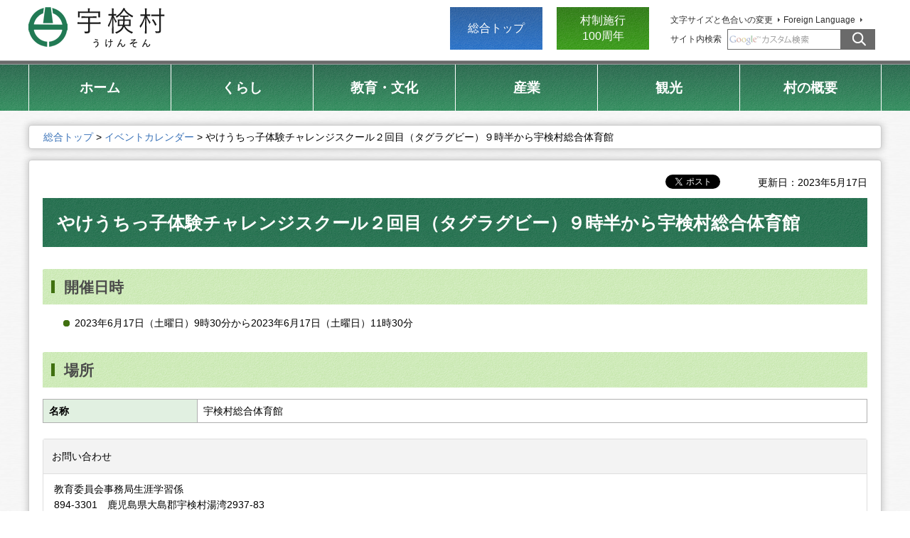

--- FILE ---
content_type: text/html
request_url: http://www.uken.net/shougaigakushu/20230617yakeuchikko2.html
body_size: 4649
content:
<?xml version="1.0" encoding="utf-8"?>
<!DOCTYPE html PUBLIC "-//W3C//DTD XHTML 1.0 Transitional//EN" "http://www.w3.org/TR/xhtml1/DTD/xhtml1-transitional.dtd">
<html xmlns="http://www.w3.org/1999/xhtml" lang="ja" xml:lang="ja" xmlns:og="http://ogp.me/ns#" xmlns:fb="http://www.facebook.com/2008/fbml">
<head>
<meta http-equiv="Content-Type" content="text/html; charset=utf-8" />
<meta http-equiv="Content-Style-Type" content="text/css" />
<meta http-equiv="Content-Script-Type" content="text/javascript" />

<title>やけうちっ子体験チャレンジスクール２回目（タグラグビー）９時半から宇検村総合体育館｜鹿児島県宇検村</title>

<meta name="author" content="宇検村" />
<meta property="og:title" content="やけうちっ子体験チャレンジスクール２回目（タグラグビー）９時半から宇検村総合体育館" />
<meta property="og:type" content="article" />
<meta property="og:description" content="" />
<meta property="og:url" content="http://www.uken.net/shougaigakushu/20230617yakeuchikko2.html" />
<meta property="og:image" content="http://www.uken.net/shared/images/sns/logo.png" />
<meta property="og:site_name" content="宇検村" />
<meta property="og:locale" content="ja_jp" />
<meta name="viewport" content="width=device-width, maximum-scale=3.0" />
<meta name="format-detection" content="telephone=no" />
<link href="/shared/style/default.css" rel="stylesheet" type="text/css" media="all" />
<link href="/shared/style/shared.css" rel="stylesheet" type="text/css" media="all" />
<link href="/shared/style/color/color0.css" rel="stylesheet" type="text/css" media="all" id="tmp_color" title="default" class="tmp_color" />
<link href="/shared/style/color/color1.css" rel="alternate stylesheet" type="text/css" media="all" title="darkblue" class="tmp_color" />
<link href="/shared/style/color/color2.css" rel="alternate stylesheet" type="text/css" media="all" title="yellow" class="tmp_color" />
<link href="/shared/style/color/color3.css" rel="alternate stylesheet" type="text/css" media="all" title="black" class="tmp_color" />
<link href="/shared/style/font/normal.css" rel="stylesheet" type="text/css" id="tmp_font" media="all" title="default" class="tmp_font" />
<link href="/shared/style/font/small.css" rel="alternate stylesheet" type="text/css" media="all" title="small" class="tmp_font" />
<link href="/shared/style/font/big.css" rel="alternate stylesheet" type="text/css" media="all" title="big" class="tmp_font" />
<link href="/shared/style/font/big2.css" rel="alternate stylesheet" type="text/css" media="all" title="big2" class="tmp_font" />
<link href="/shared/templates/free/style/edit.css" rel="stylesheet" type="text/css" media="all" />
<link href="/shared/style/smartphone.css" rel="stylesheet" media="only screen and (max-width : 480px)" type="text/css" id="tmp_smartphone_css" class="mc_css" />
<link href="/shared/images/favicon/favicon.ico" rel="shortcut icon" type="image/vnd.microsoft.icon" />
<link href="/shared/images/favicon/apple-touch-icon-precomposed.png" rel="apple-touch-icon-precomposed" />
<script type="text/javascript" src="/shared/js/jquery.js"></script>
<script type="text/javascript" src="/shared/js/gd.js"></script>
<script type="text/javascript" src="/shared/js/setting_head.js"></script>


<script type="text/javascript" src="/shared/js/ga.js"></script>
<script type="text/javascript" src="/shared/js/ga_social_tracking.js"></script>
<script type="text/javascript">
var publish = true;
var userAgent = window.navigator.userAgent.toLowerCase();
var appVersion = window.navigator.appVersion.toLowerCase();
if(userAgent.indexOf('msie') != -1){
  if(appVersion.indexOf('msie 6.') != -1){
    publish = false;
  }else if(appVersion.indexOf('msie 7.') != -1){
    publish = false;
  }
}
if(publish){
	window.twttr = (function (d,s,id) {
	  var t, js, fjs = d.getElementsByTagName(s)[0];
	  if (d.getElementById(id)) return; js=d.createElement(s); js.id=id;
	  js.src='//platform.twitter.com/widgets.js'; fjs.parentNode.insertBefore(js, fjs);
	  return window.twttr || (t = { _e: [], ready: function(f){ t._e.push(f) } });
	}(document, 'script', 'twitter-wjs'));
	// Wait for the asynchronous resources to load
	twttr.ready(function(twttr) {
	    _ga.trackTwitter(); //Google Analytics tracking
	});
}
</script>
</head>
<body class="format_free no_javascript">
<div id="fb-root"></div>
<script type="text/javascript">
var publish = true;
var userAgent = window.navigator.userAgent.toLowerCase();
var appVersion = window.navigator.appVersion.toLowerCase();
if(userAgent.indexOf('msie') != -1){
  if(appVersion.indexOf('msie 6.') != -1){
    publish = false;
  }else if(appVersion.indexOf('msie 7.') != -1){
    publish = false;
  }
}
if(publish){
	window.fbAsyncInit = function() {
	  _ga.trackFacebook(); //Google Analytics tracking
	};
	(function(d, s, id) {
	  var js, fjs = d.getElementsByTagName(s)[0];
	  if (d.getElementById(id)) return;
	  js = d.createElement(s); js.id = id;
	  js.src = "//connect.facebook.net/ja_JP/sdk.js#xfbml=1&version=v2.0";
	  fjs.parentNode.insertBefore(js, fjs);
	}(document, 'script', 'facebook-jssdk'));
}
</script>
<script type="text/javascript" src="/shared/js/setting_body.js"></script>
<div id="tmp_wrapper">
<noscript>
<p>このサイトではJavaScriptを使用したコンテンツ・機能を提供しています。JavaScriptを有効にするとご利用いただけます。</p>
</noscript>
<p><a href="#tmp_honbun" class="skip">本文へスキップします。</a></p>

<div id="tmp_wrap_header">
<div id="tmp_header">
<div id="tmp_hlogo">
<p><a href="/home.html"><span>宇検村</span></a></p>
</div>
<div id="tmp_means">
<div id="tmp_means_primary">
<ul>
    <li class="blue"><a href="/index.html">総合トップ</a></li>
    <li class="green"><a href="/kouhoutoukei/muranogaiyo/shokai/sonseshiko/index.html">村制施行<br />
    100周年</a></li>
</ul>
</div>
<div id="tmp_means_secondary">
<ul id="tmp_hnavi">
    <li><a href="/kouhoutoukei/moji.html">文字サイズと色合いの変更</a></li>
    <li><a href="/kouhoutoukei/language.html">Foreign Language</a></li>
</ul>
<div id="tmp_search">
<form id="tmp_gsearch" action="/kouhoutoukei/result.html" name="tmp_gsearch">
    <dl> <dt><label for="tmp_query">サイト内検索</label></dt> <dd>
    <p> <input id="tmp_query" type="text" size="31" value="" name="q" /> </p>
    <p> <input id="tmp_func_sch_btn" type="image" alt="検索" src="/shared/images/header/search_icon.png" name="sa" /> </p>
    <p id="tmp_search_hidden"> <input type="hidden" value="006420737911401214339:vrh-ixbu98k" name="cx" /> <input type="hidden" value="UTF-8" name="ie" /> <input type="hidden" value="FORID:9" name="cof" /> </p>
    </dd> </dl>
</form>
</div>
</div>
</div>
<ul id="tmp_hnavi_s">
    <li id="tmp_hnavi_lmenu"><a href="javascript:void(0);"><span>コンテンツメニュー</span></a> </li>
</ul>
</div>
</div>


<div id="tmp_wrap_gnavi">
<div id="tmp_gnavi">
<ul>
    <li id="tmp_glist1"><a href="/home.html"><span>ホーム</span></a></li>
    <li id="tmp_glist2"><a href="/kouhoutoukei/kurashi/index.html"><span>くらし</span></a></li>
    <li id="tmp_glist3"><a href="/kouhoutoukei/kyoiku-bunka/index.html"><span>教育・文化</span></a></li>
    <li id="tmp_glist4"><a href="/kouhoutoukei/sangyo/index.html"><span>産業</span></a></li>
    <li id="tmp_glist5"><a href="/kouhoutoukei/kanko/index.html"><span>観光</span></a></li>
    <li id="tmp_glist6"><a href="/kouhoutoukei/muranogaiyo/index.html"><span>村の概要</span></a></li>
</ul>
</div>
</div>

<div id="tmp_wrapper2">
<div id="tmp_wrap_main" class="column_cnt">
<div id="tmp_pankuzu" class="shadow_all">
<p><a href="/index.html">総合トップ</a> &gt; <a href="http://www.uken.net/cgi-bin/event_cal_multi/calendar.cgi">イベントカレンダー</a> &gt; やけうちっ子体験チャレンジスクール２回目（タグラグビー）９時半から宇検村総合体育館</p>
</div>
<div id="tmp_main">
<div class="col_main shadow_all">
<p id="tmp_honbun" class="skip">ここから本文です。</p>
<div id="tmp_contents">
<div id="tmp_wrap_custom_update">
<div id="tmp_custom_update">
<div id="tmp_social_plugins"><div class="social_media_btn facebook_btn">
<div data-href="http://www.uken.net/shougaigakushu/20230617yakeuchikko2.html" data-send="false" data-layout="button_count" data-width="120" data-show-faces="false" class="fb-like"></div>
</div><div class="social_media_btn twitter_btn">
<a href="https://twitter.com/share" data-url="http://www.uken.net/shougaigakushu/20230617yakeuchikko2.html" data-text="やけうちっ子体験チャレンジスクール２回目（タグラグビー）９時半から宇検村総合体育館" data-lang="ja" class="twitter-share-button">ツイート</a>
<script type="text/javascript">
if(publish){
	!function(d,s,id){var js,fjs=d.getElementsByTagName(s)[0],p=/^http:/.test(d.location)?'http':'https';if(!d.getElementById(id)){js=d.createElement(s);js.id=id;js.src=p+'://platform.twitter.com/widgets.js';fjs.parentNode.insertBefore(js,fjs);}}(document, 'script', 'twitter-wjs');
}
</script>
</div>
</div>
<p id="tmp_update">更新日：2023年5月17日</p>
</div>
</div>

<h1>やけうちっ子体験チャレンジスクール２回目（タグラグビー）９時半から宇検村総合体育館</h1>
<h2>開催日時</h2>
<ul>
<li>2023年6月17日（土曜日）9時30分から2023年6月17日（土曜日）11時30分</li>
</ul>

<h2>場所</h2>
<table width="100%" border="1" class="datatable">
<tr>
<th width="200" align="left" valign="top"><p>名称</p></th>
<td valign="top"><p>宇検村総合体育館</p></td>
</tr>
</table>




</div>

<div id="tmp_inquiry">
<div id="tmp_inquiry_ttl">
<p>お問い合わせ</p>
</div>
<div id="tmp_inquiry_cnt">
<form method="post" action="https://www.uken.net/cgi-bin/simple_faq/form.cgi">
<div class="inquiry_parts">
<p>教育委員会事務局生涯学習係</p>
<p>894-3301　鹿児島県大島郡宇検村湯湾2937-83</p>
<p>電話番号：0997-67-2261</p>
<p>ファックス：0997-67-2287</p>
<p class="submit_btn"><input type="submit" value="お問い合わせフォームへ" class="inquiry_btn" /></p>
</div>
<p>
<input type="hidden" name="code" value="010080030" />
<input type="hidden" name="dept" value="8840:10002:9172:9670:8674:5271:9670:8840:8342:9089:3777:9089:8342:9587" />
<input type="hidden" name="page" value="/shougaigakushu/20230617yakeuchikko2.html" />
<input type="hidden" name="ENQ_RETURN_MAIL_SEND_FLG" value="0" />
<input type="hidden" name="publish_ssl_flg" value="1" />
</p>
</form>
</div>
</div>

<div id="tmp_feedback">
<div id="tmp_feedback_ttl">
<p>より良いウェブサイトにするためにみなさまのご意見をお聞かせください</p>
</div>
<div id="tmp_feedback_cnt">
<form id="feedback" action="/cgi-bin/feedback/feedback.cgi" method="post">
    <p><input type="hidden" value="2803" name="page_id" /> <input type="hidden" value="やけうちっ子体験チャレンジスクール２回目（タグラグビー）９時半から宇検村総合体育館" name="page_title" /> <input type="hidden" value="http://www.uken.net/shougaigakushu/20230617yakeuchikko2.html" name="page_url" /> <input type="hidden" value="2" name="item_cnt" /></p>
    <fieldset> <legend>このページの情報は役に立ちましたか？</legend>
    <p><input id="que1_1" type="radio" value="役に立った" name="item_1" /> <label for="que1_1">1：役に立った</label></p>
    <p><input id="que1_2" type="radio" value="ふつう" name="item_1" /> <label for="que1_2">2：ふつう</label></p>
    <p><input id="que1_3" type="radio" value="役に立たなかった" name="item_1" /> <label for="que1_3">3：役に立たなかった</label></p>
    </fieldset>
    <p><input type="hidden" value="質問：このページの情報は役に立ちましたか？" name="label_1" /> <input type="hidden" value="0" name="nes_1" /> <input type="hidden" name="img_1" /> <input type="hidden" name="img_alt_1" /> <input type="hidden" value="0" name="mail_1" /> </p>
    <fieldset> <legend>このページの情報は見つけやすかったですか？</legend>
    <p><input id="que2_1" type="radio" value="見つけやすかった" name="item_2" /> <label for="que2_1">1：見つけやすかった</label></p>
    <p><input id="que2_2" type="radio" value="ふつう" name="item_2" /> <label for="que2_2">2：ふつう</label></p>
    <p><input id="que2_3" type="radio" value="見つけにくかった" name="item_2" /> <label for="que2_3">3：見つけにくかった</label></p>
    </fieldset>
    <p><input type="hidden" value="質問：このページの情報は見つけやすかったですか？" name="label_2" /> <input type="hidden" value="0" name="nes_2" /> <input type="hidden" name="img_2" /> <input type="hidden" name="img_alt_2" /> <input type="hidden" value="0" name="mail_2" /> </p>
    <p class="submit"><input type="submit" value="送信" /></p>
</form>
</div>
</div>

</div>
</div>
</div>
</div>

<div id="tmp_wrap_footer">
<div id="tmp_footer">
<div id="tmp_footer_cnt"><span class="flogo"><img alt="宇検村 uken village" height="57" src="/shared/images/footer/footer_logo.png" width="192" /></span>
<div class="pnavi">
<p class="ptop"><a href="#tmp_header"><img alt="トップへ戻る" height="87" src="/shared/images/footer/pnavi_off.png" width="87" /></a></p>
</div>
<address>
<p>宇検村役場</p>
<p>〒894-3392 鹿児島県大島郡宇検村湯湾915<br />
電話番号：0997-67-2211(代表)<br />
ファックス：0997-67-2912</p>
<p>業務時間：月曜日～金曜日、午前8時30分～午後5時15分（水曜のみ午後6時まで）<br />
閉庁日：土・日曜日、国民の祝日、年末年始</p>
</address>
</div>
</div>
<div id="tmp_wrap_fnavi">
<div id="tmp_wrap2_fnavi">
<ul id="tmp_fnavi">
	<li><a href="/kouhoutoukei/map.html">役場周辺マップ</a></li>
	<li><a href="/kouhoutoukei/about.html">ホームページについて</a></li>
	<li><a href="https://www.uken.net/kouhoutoukei/otoiawase.html">お問い合わせ</a></li>
	<li><a href="/kouhoutoukei/accessibility.html">アクセシビリティ</a></li>
	<li class="last"><a href="/kouhoutoukei/sitemap.html">サイトマップ</a></li>
</ul>
</div>
</div>
<div id="tmp_wrap_copyright">
<div id="tmp_wrap2_copyright">
<p id="tmp_copyright" lang="en" xml:lang="en">Copyright(c) Uken Village All Rights Reserved.</p>
</div>
</div>
</div>
</div>
<script type="text/javascript" src="/shared/js/setting_responsive.js"></script>
<script type="text/javascript" src="/shared/js/setting_onload.js"></script>
<script type="text/javascript" src="/_Incapsula_Resource?SWJIYLWA=719d34d31c8e3a6e6fffd425f7e032f3&ns=1&cb=1807506306" async></script></body>
</html>


--- FILE ---
content_type: text/css
request_url: http://www.uken.net/shared/style/default.css
body_size: 666
content:
@charset "utf-8";body{margin:0;padding:0;font-size:87.5%;line-height:1.6}h1,h2,h3,h4,h5,h6,p,ul,ol,li,dl,dt,dd,blockquote,form,input,fieldset,legend{margin:0;padding:0}img,fieldset{border:none}li,dt,dd{line-height:1.4}table{font-size:100%;line-height:1.6}form,input,select,textarea{font-size:100%}a:link,a.skip{color:#3972b8;background-color:transparent}a:hover,a:focus,a:active{text-decoration:underline!important}body,input,select,textarea{font-family:'メイリオ',Meiryo,sans-serif}body #tmp_contents p em{font-family:"ＭＳ ゴシック","MS Gothic","Osaka－等幅",Osaka-mono,monospace;font-size:105%}.skip{width:1px;color:#000;font-size:0.1%;line-height:0.1;background-color:#fff;position:absolute;left:-3000px;z-index:9999}a.skip{background-color:#fff;text-align:center;padding:2px 0;top:auto}a.skip:active{display:block;width:99.98999999999999%;font-size:100%;line-height:1.6;top:0;left:0}a.skip:focus{display:block;width:99.98999999999999%;font-size:100%;line-height:1.6;top:0;left:0}

--- FILE ---
content_type: text/css
request_url: http://www.uken.net/shared/style/shared.css
body_size: 8227
content:
@charset "utf-8";

/* ==================================================
layout
================================================== */
/* body
============================== */
.format_top,
.format_free,
.format_base {
	color:inherit;
	background-color:#FFFFFF;
}
* html body {
	text-align:center; /* 変更しない */
}
/* Javascript無効時 */
#tmp_noscript {
	position:fixed;
	top:0;
	width:100%;
	color:inherit;
	background-color:#FFFFFF;
	text-align:center;
	z-index:9999;
}
input[type="submit"],
input[type="button"],
input[type="text"],
input[type="password"] {
	-webkit-appearance:none; /* 変更しない */
	-webkit-border-radius:0; /* Webkit */
	-moz-border-radius:0; /* Mozilla */
	border-radius:0; /* CSS3 */
}
html,
body.format_sogo_top,
.format_sogo_top #tmp_wrapper,
.format_sogo_top #tmp_wrapper2,
.format_sogo_top .wrap_col_main {
	height:100%;
	min-height:300px;
}
/* wrapper
============================== */
.format_sogo_top #tmp_wrapper {
	width:100%;
	position:relative;
	margin:0;
	min-width:1260px;
}
#tmp_wrapper {
	width:100%;
	min-width:1060px;
	color:inherit;
	background:#FFFFFF url(/shared/images/main/wrapper_bg.png) repeat left top;
}
.format_sogo_top #tmp_wrapper2 {
	width:auto;
	margin:0;
}
#tmp_wrapper2 {
	width:1200px;
	margin:0 auto;
	clear:both;
}
#tmp_noscript {
	position:fixed;
	top:0;
	text-align:center;
	z-index:9999;
	color:#000000;
	background-color:#FFFFFF;
}
/* hgallery
============================== */
#tmp_hgallery,
.used_javascript #tmp_hgallery {
	position:absolute;
	top:0;
	right:0;
    width:100%;
	height:100%;
	z-index:1;
	min-width:1260px;
}
.used_javascript #tmp_hgallery {
	background:none;
}
#tmp_hgallery {
    background:url(/shared/images/hgallery/hgallery01.jpg) no-repeat right top;
	-webkit-background-size:cover;/* Safari,Chrome */
	-moz-background-size:cover;/* Mozilla */
	background-size:cover;/* CSS3 */
}
#tmp_hgallery .touch_area {
    width:100%;
    height:100%;
    position:absolute;
    z-index:9998;
}
#tmp_hgallery .box_wrap_parent_gallrey,
#tmp_hgallery .box_parent_gallrey,
#tmp_hgallery .box_gallrey {
    width:100%;
    height:100% !important;
}
#tmp_hgallery .box_parent_gallrey {
	z-index:9999;
}
#tmp_hgallery .gallery {
	width:100%;
	height:100%;
	position:fixed;
	top:0;
	left:0;
	z-index:9999;
}
#tmp_hgallery .img1 {
	width:100%;
	height:100%;
    background:url(/shared/images/hgallery/hgallery01.jpg) no-repeat right top;
	-webkit-background-size:cover;/* Safari,Chrome */
	-moz-background-size:cover;/* Mozilla */
	background-size:cover;/* CSS3 */
}
#tmp_hgallery .img2 {
	width:100%;
	height:100%;
    background:url(/shared/images/hgallery/hgallery02.jpg) no-repeat right top;
	-webkit-background-size:cover;/* Safari,Chrome */
	-moz-background-size:cover;/* Mozilla */
	background-size:cover;/* CSS3 */
}
#tmp_hgallery .img3 {
	width:100%;
	height:100%;
    background:url(/shared/images/hgallery/hgallery03.jpg) no-repeat right top;
	-webkit-background-size:cover;/* Safari,Chrome */
	-moz-background-size:cover;/* Mozilla */
	background-size:cover;/* CSS3 */
}
#tmp_hgallery .img4 {
	width:100%;
	height:100%;
    background:url(/shared/images/hgallery/hgallery04.jpg) no-repeat right top;
	-webkit-background-size:cover;/* Safari,Chrome */
	-moz-background-size:cover;/* Mozilla */
	background-size:cover;/* CSS3 */
}
#tmp_hgallery .img5 {
	width:100%;
	height:100%;
    background:url(/shared/images/hgallery/hgallery05.jpg) no-repeat right top;
	-webkit-background-size:cover;/* Safari,Chrome */
	-moz-background-size:cover;/* Mozilla */
	background-size:cover;/* CSS3 */
}
#tmp_hgallery .img6 {
	width:100%;
	height:100%;
    background:url(/shared/images/hgallery/hgallery06.jpg) no-repeat right top;
	-webkit-background-size:cover;/* Safari,Chrome */
	-moz-background-size:cover;/* Mozilla */
	background-size:cover;/* CSS3 */
}
#tmp_hgallery .wrap_gallery_cntrol {
	position:relative;
	z-index:9999;
}
#tmp_hgallery .gallery_ctrl {
	position:absolute;
	right:10px;
	top:100px;
	width:250px;
}
#tmp_hgallery .gallery_cntrol {
	float:left;
	color:inherit;
	background-color:#FFFFFF;
}
#tmp_hgallery .gallery_cntrol p:hover,
#tmp_hgallery .gallery_cntrol p:focus {
	opacity:0.6;
}
#tmp_hgallery .list_order {
	list-style:none;
}
#tmp_hgallery .list_order li {
	float:left;
	margin:0 0 0 8px;
	box-shadow:0px 0px 8px 2px rgba(0,0,0,0.6); /* CSS3 */
}
#tmp_hgallery .list_order a {
	display:block;
}
#tmp_hgallery_list {
	float:left;
}
/* main
============================== */
#tmp_wrap_main {
	clear:both; /* 変更しない */
}
/* contents
============================== */
#tmp_contents,
#tmp_maincontents {
	width:100%; /* 変更しない */
	clear:both;
}
#tmp_contents {
	padding:0 0 10px;
}
/* format カラムのレイアウトのbaseロジック
============================== */
.wrap_col_nm {
	width:100%; /* 変更しない */
	float:left; /* 変更しない */
}
.col_nm {
	width:100%; /* 変更しない */
}
.wrap_col_lft_navi {
	float:left; /* 変更しない */
	position:relative; /* 変更しない */
	z-index:3; /* 変更しない */
}
.wrap_col_rgt_navi {
	float:right; /* 変更しない */
}
.column_full .wrap_col_main {
	width:100%; /* 変更しない */
	float:right; /* 変更しない */
}
.column_lnavi .wrap_col_main {
	width:100%; /* 変更しない */
	float:right; /* 変更しない */
}
.column_rnavi .wrap_col_main {
	width:100%; /* 変更しない */
	float:left; /* 変更しない */
}
.col_main {
	padding:0; /* デザインによって変更 */
}
/* sogo_top
============================== */
.format_sogo_top .wrap_col_lft_navi {
	width:200px; /* デザインによって変更 */
	margin-right:-200px; /* デザインによって変更 */
	clear:both;
	color:#FFFFFF;
	background-color:rgba(255,255,255,0.8);
}
.format_sogo_top .col_lft_navi {
	padding:15px 0 0; /* デザインによって変更 */
	color:inherit;
	position:relative;
	z-index:2;
}
.format_sogo_top .column_lnavi .col_main {
	margin-left:200px; /* デザインによって変更 */
}
/* top
============================== */
.format_top .column_full .wrap_col_nm {
	margin-right:-580px; /* デザインによって変更 */
}
.format_top .column_full .wrap_col_nm2 {
	margin-right:580px; /* デザインによって変更 */
}
.format_top .column_full .wrap_col_rgt_navi {
	width:540px; /* デザインによって変更 */
}
.format_top .column_full .col_rgt_navi {
	padding:0; /* デザインによって変更 */
}
/* free
============================== */
.format_free .wrap_col_nm {
	margin-right:-210px; /* デザインによって変更 */
}
.format_free .wrap_col_nm2 {
	margin-right:210px; /* デザインによって変更 */
}
.format_free .wrap_col_lft_navi {
	width:320px; /* デザインによって変更 */
	margin-right:-320px; /* デザインによって変更 */
}
.format_free .col_lft_navi {
	padding:0; /* デザインによって変更 */
}
.format_free .wrap_col_rgt_navi {
	width:440px; /* デザインによって変更 */
}
.format_free .col_rgt_navi {
	padding:0; /* デザインによって変更 */
}
.format_free .column_lnavi .col_main {
	margin-left:360px; /* デザインによって変更 */
	padding:20px 19px 10px;
	margin-bottom:45px;
}
.format_free .column_cnt .col_main {
	padding:20px 19px 10px;
	margin-bottom:45px;
}
.format_free .column_rnavi .wrap_col_main {
	margin-right:-460px; /* デザインによって変更 */
}
.format_free .column_rnavi .col_main {
	margin-right:460px; /* デザインによって変更 */
}
/* ==================================================
header
================================================== */
.format_sogo_top #tmp_wrap_header {
	min-width:1260px;
}
#tmp_wrap_header {
	width:100%;
	min-width:1200px;
	background:#FFFFFF url(/shared/images/header/wrap_header_bg.png) repeat-x left bottom;
	position:relative;
	z-index:2;
}
.format_sogo_top #tmp_header {
	width:1260px;
}
#tmp_header {
	width:1200px;
	margin:0 auto;
	padding:10px 0 15px;
}
#tmp_hlogo {
	float:left;
}
#tmp_hlogo h1,
#tmp_hlogo p {
	display:block;
	width:192px;
	height:57px;
	background:url(/shared/images/header/hlogo.png) no-repeat left top;
}
#tmp_hlogo a {
	display:block;
	width:192px;
	height:57px;
}
#tmp_hlogo h1 span,
#tmp_hlogo p span {
	display:block;
	width:192px;
	height:57px;
	position:relative;
	z-index:-1;
	overflow:hidden;
}
.format_sogo_top #tmp_means {
	width:920px;
	margin-right:0;
}
#tmp_means {
	float:right;
	color:inherit;
	width:600px;
	margin:0 7px 0 0;
}
#tmp_means img {
	vertical-align:top;
}
#tmp_hnavi_s,
#tmp_sma_menu {
	display:none; /* 変更しない */
}
/* primary
============================== */
.format_sogo_top #tmp_means_primary {
	margin-right:29px;
}
#tmp_means_primary {
	float:left;
	margin:0 30px 0 0;
}
#tmp_means_primary ul {
	list-style:none;
	color:inherit;
	background-color:#000000;
}
#tmp_means_primary li {
	display:table;
	float:left;
	width:130px;
	margin:0 20px 0 0;
	text-align:center;
	color:#FFFFFF;
	background:url(/shared/images/header/gray_bg.png) repeat-x left top;
	box-sizing:border-box;
}
#tmp_means_primary li.green {
	background:url(/shared/images/header/green_bg.png) repeat-x left top;
}
#tmp_means_primary li.blue {
	background:url(/shared/images/header/blue_bg.png) repeat-x left top;
}
#tmp_means_primary li:last-child {
	margin-right:0;
}
#tmp_means_primary li:hover,
#tmp_means_primary li:focus {
	opacity:0.8;
}
.format_sogo_top #tmp_means_primary li a {
	height:70px;
}
#tmp_means_primary li a {
	display:table-cell;
	text-decoration:none;
	font-size:112.5%;
	color:#FFFFFF;
	background-color:inherit;
	height:60px;
	vertical-align:middle;
}
#tmp_means_primary li a:hover,
#tmp_means_primary li a:focus {
	text-decoration:none !important;
}
/* secondary
============================== */
.format_sogo_top #tmp_means_secondary {
	border:1px solid #393939;
	width:310px;
	padding:10px 3px 6px 7px;
}
#tmp_means_secondary {
	float:left;
	width:288px;
	padding:10px 0 6px;
	box-sizing:border-box; /* CSS3 */
}
/* hnavi */
.format_sogo_top #tmp_hnavi {
	margin:0 0 8px;
}
#tmp_hnavi {
	margin:0 0 5px;
}
#tmp_hnavi li {
	float:left;
	list-style:none;
	margin:0 5px 0 0;
	font-size:85.7%;
}
#tmp_hnavi li:last-child {
	margin-right:0;
}
#tmp_hnavi li a {
	text-decoration:none;
	color:#2F2F2F;
	background:url(/shared/images/header/secondary_icon.png) no-repeat right center;
	padding-right:10px;
}
#tmp_hnavi li a:hover,
#tmp_hnavi li a:focus {
	text-decoration:none !important;
}
/* search */
#tmp_search {

}
#tmp_search dt {
	width:80px;
	float:left;
	min-height:28px;
	font-size:85.7%;
	color:#2F2F2F;
	background-color:inherit;
}
#tmp_search dt label {
	display:block;
	padding:6px 0 0;
}
#tmp_search dt span {
	display:block;
	text-align:center;
	font-size:96%;
}
#tmp_search dt span:first-child {
	padding:3px 0 0;
}
#tmp_query {
	width:160px;
	min-height:29px;
	border:1px solid #6A6A6A;
	float:left;
	box-sizing:border-box; /* CSS3 */
}
#tmp_func_sch_btn {
	width:48px;
}
/* ==================================================
navi
================================================== */
.shadow_all {
	box-shadow:0px 0px 8px 2px rgba(204,204,204,1); /* CSS3 */
	border:1px solid #CCCCCC;
	border-radius:4px;
	color:inherit;
	background-color:#FFFFFF;
}
.shadow_rb {
	box-shadow:1px 1px 5px 1px rgba(204,204,204,1);
}
.shadow_rb a {
	display:block;
	padding:2px 16px;
	text-decoration:none;
	color:#FFFFFF;
	background-color:#4A4A4A;
	border-radius:2px;
}
.shadow_rb a:hover,
.shadow_rb a:focus {
	opacity:0.9;
	text-decoration:none !important;
}
/* gnavi
============================== */
#tmp_wrap_gnavi {
	width:100%;
	min-width:1200px;
	color:#FFFFFF;
	background:#317A57 url(/shared/images/navi/gnavi/gnavi_bg.png) repeat-x left top;
}
#tmp_gnavi {
	width:1200px;
	margin:0 auto 20px;
	clear:both;
}
#tmp_gnavi ul {
	list-style:none;
}
#tmp_gnavi li {
	float:left;
	width:200px;
	box-sizing:border-box; /* CSS3 */
}
#tmp_glist6 {
	border-right:1px solid #FFFFFF;
}
#tmp_gnavi a {
	display:block;
	padding:20px 0 19px;
	text-align:center;
	text-decoration:none !important;
	box-sizing:border-box; /* CSS3 */
	font-size:137.5%;
	font-weight:bold;
	border-left:1px solid #FFFFFF;
	color:#FFFFFF;
	background:transparent url(/shared/images/navi/gnavi/gnavi_bg.png) repeat-x left top;
}
#tmp_gnavi .active a {
	background:url(/shared/images/navi/gnavi/gnavi_bg_active.png) no-repeat left bottom;
}
#tmp_gnavi a:hover,
#tmp_gnavi a:focus {
	background-image:url(/shared/images/navi/gnavi/gnavi_focus_bg.png);
}
#tmp_gnavi .active a:hover,
#tmp_gnavi .active a:focus {
	background-image:url(/shared/images/navi/gnavi/gnavi_active_focus_bg.png);
}
/* pankuzu
============================== */
#tmp_pankuzu {
	padding:5px 20px;
	margin:0 0 15px;
	clear:both;
}
#tmp_pankuzu a {
	text-decoration:none;
}
#tmp_sma_pankuzu {
	display:none;
}
/* osusume 
============================== */
#tmp_pickup .title,
#tmp_osusume .title {
	width:220px;
	color:#000000;
	background:url(/shared/images/navi/lnavi/col_lft_ttl.png) no-repeat left bottom;
	padding:5px 0 10px 0;
	box-sizing:border-box;
}
#tmp_pickup .title p,
#tmp_osusume .title p {
	padding:0 0 0 15px;
	width:200px;
	color:#FFFFFF;
	background-color:inherit;
}
#tmp_osusume ul {
	list-style:none;
}
#tmp_osusume li {
	width:180px;
	margin:0 auto 5px;
}
#tmp_osusume li a {
	vertical-align:top;
}
/* pickup
============================== */
#tmp_pickup_cnt {
	position:relative;
	padding:35px 10px 45px;
}
.no_javascript #tmp_pickup_cnt {
	padding:0 10px 0;
	min-height:420px;
	overflow:hidden;
}
#tmp_pickup .box_gallrey {
	margin:0;
}
#tmp_pickup .box_pickup {
	color:inherit;
	background-color:#FFFFFF;
	padding:5px 10px;
	margin:0 0 10px;
	min-height:156px;
}
#tmp_pickup_cnt .list_order {
	display:none;
}
#tmp_pickup_cnt .prev {
	position:absolute;
	top:0;
	left:10px;
	color:inherit;
	background-color:#000000;
}
#tmp_pickup_cnt .gallery_navi a {
	display:block;
}
#tmp_pickup_cnt .gallery_navi a:hover,
#tmp_pickup_cnt .gallery_navi a:focus {
	opacity:0.9;
}
#tmp_pickup_cnt .next {
	position:absolute;
	bottom:10px;
	left:10px;
	color:inherit;
	background-color:#000000;
}
#tmp_pickup_cnt .gallery_cntrol {
	position:absolute;
	top:0;
	right:10px;
	float:none;
}
#tmp_pickup_cnt .box_wrap_parent_gallrey {
	height:340px !important;
}
#tmp_pickup_cnt .box_pickup p:first-child {
	text-align:center;
}
#tmp_pickup_cnt .box_pickup img {
	width:160px;
	height:auto;
	max-height:90px;
}
/* ==================================================
main
================================================== */
#tmp_main {
	width:100%; /* 変更しない */
	clear:both; /* 変更しない */
	position:relative;
}
.idx_ttl {
	color:#464646;
	background-color:inherit;
	font-size:120%;
	font-weight:bold;
}
/* emergency
============================== */
.format_sogo_top #tmp_emergency {
	position:absolute;
	right:30px;
	top:60px;
	width:400px;
	background-color:rgba(255,255,255,0.9);
	z-index:10;
	padding:9px 0 0;
	border:1px solid #882F35;
}
.format_top #tmp_emergency {
	margin:0 0 20px;
	padding:20px 20px 10px;
	clear:both;
}
.format_sogo_top #tmp_emergency_ttl {
	width:440px;
	background:url(/shared/images/emergency/emergency_ttl_bg.png) no-repeat left bottom;
	margin:0 0 0 -20px;
	position:relative;
	z-index:2;
}
.format_top #tmp_emergency_ttl {
	width:130px;
	float:left;
}
.format_top #tmp_emergency_ttl p {
	font-size:130%;
	font-weight:bold;
	color:#AF1010;
	background-color:inherit;
}
.format_sogo_top #tmp_emergency_ttl p {
	margin:0 20px;
	padding:10px 0 16px;
	color:#FFFFFF;
	background-color:transparent;
}
.format_sogo_top #tmp_emergency_cnt {
	margin:-57px 0 0;
	padding:57px 0 0;
	position:relative;
	z-index:1;
}
.format_top #tmp_emergency_cnt {
	float:left;
}
.format_sogo_top #tmp_emergency_cnt ul {
	list-style:none;
	padding:0 10px 10px;
}
.format_top #tmp_emergency_cnt ul {
	list-style:none;
}
#tmp_emergency_cnt ul li {
	margin-bottom:0.7em;
}
#tmp_emergency_cnt li span {
	color:#3B3B3B;
	background-color:inherit;
	margin:0 1em 0 0;
}
#tmp_emergency .read_all {
	float:right;
	padding:0 10px;
}
#tmp_emergency .read_all ul {
	list-style:none;
}
.format_sogo_top #tmp_emergency .read_all li {
	float:left;
	margin-left:10px;
}
#tmp_emergency .read_all li {
	border-radius:2px;
	box-shadow:1px 1px 5px 1px rgba(204,204,204,1);
}
#tmp_emergency .rss {
	border:1px solid #181818;
	margin-bottom:10px;
}
#tmp_emergency .list {
	border:1px solid #C04242;
	background-color:#C04242;
	color: #fff;
}
#tmp_emergency .read_all li a {
	padding:2px 22px;
	text-decoration:none;
	display:block;
	color: inherit;
}
#tmp_emergency .rss a {
	color:#181818;
}
#tmp_emergency .list a {
	color: #FFFFFF !important;
	background-color:inherit;
}
/* gallery
============================== */
#tmp_gallery {
	width:1200px;
	height:550px;
	overflow:hidden;
	padding:20px 20px 0;
	margin:0 0 20px;
	position:relative;
	box-sizing:border-box;
}
#tmp_gallery_ttl {
	width:340px;
	height:500px;
	float:left;
	text-align:center;
	margin:0 0 5px;
}
#tmp_gallery_ttl h1 {
	font-size:150%;
	font-weight:bold;
}
#tmp_gallery_cnt {
	width:800px;
	height:510px;
	float:right;
}
#tmp_gallery_cnt ul {
	list-style:none;
}
#tmp_gallery_cnt li {
	margin:0 0 65px;
}
#tmp_gallery_cnt .wrap_gallery_cntrol {
	margin:10px 0 0;
}
#tmp_gallery_cnt .gallery_cntrol {
	float:left;
}
#tmp_gallery_cnt .list_order {
	list-style:none;
}
#tmp_gallery_cnt .list_order li {
	float:left;
	margin:0 0 0 8px;
}
#tmp_gallery_cnt .list_order a {
	display:block;
}
/* top_gallery
============================== */
.no_javascript #tmp_tgallery {
	height:290px;
}
#tmp_tgallery {
	height:320px;
	overflow:hidden;
	padding:10px 9px;
	margin:0 0 20px;
	position:relative;
	box-sizing:border-box;
}
#tmp_tgallery_ttl {
	color:#FFFFFF;
	background:url(/shared/images/gallery/sonse100_ttl.png) repeat-x left top;
	text-align:center;
	margin:0 0 5px;
	padding:16px 0;
}
#tmp_tgallery_ttl h1 {
	font-size:150%;
	font-weight:bold;
}
#tmp_tgallery_cnt ul {
	list-style:none;
}
#tmp_tgallery_cnt li {
	margin:0 0 15px;
}
#tmp_tgallery_cnt .box_parent_gallery {
	border-radius:5px 5px 0 0;
}
#tmp_tgallery_cnt .gallery_ctrl {
	padding:4px 3px 3px 13px;
	color:#000000;
	background-color:#D3D3D3;
	border-radius:0 0 5px 5px;
}
#tmp_tgallery_cnt .gallery_cntrol {
	float:right;
}
#tmp_tgallery_cnt .list_order {
	list-style:none;
}
#tmp_tgallery_cnt .list_order li {
	float:left;
	margin:0 8px 0 0;
}
#tmp_tgallery_cnt .list_order a {
	display:block;
}
/* info
============================== */
#tmp_wrap_info {
	margin:0 0 20px 0;
}
#tmp_info_ttl ul {
	list-style:none;
}
#tmp_info_ttl ul li {
	float:left;
	font-size:112.5%;
	font-weight:bold;
	text-align:center;
	width:309px;
	box-sizing:border-box;
	border-bottom:1px solid #DFDFDF;
}
#tmp_info_ttl_shinchaku {
	border-right:1px solid #DFDFDF;
}
#tmp_info_ttl ul li.active {
	border-bottom:none;
}
#tmp_info_ttl_shinchaku a {
	border-radius:4px 0 0 0;
}
#tmp_info_ttl_chumoku a {
	border-radius:0 4px 0 0;
}
#tmp_info_ttl ul li a {
	display:block;
	padding:17px 12px 16px;
	color:#6B6B6B;
	background-color:#FAFAFA;
	text-decoration:none;
}
#tmp_info_ttl ul li a:hover,
#tmp_info_ttl ul li a:focus {
	background-color:#F1F1F1;
	text-decoration:none !important;
}
#tmp_info_ttl ul li.active a {
	color:#464646;
	background-color:#FFFFFF;
}
#tmp_info_cnt {
	padding:0 20px 0;
}
#tmp_info_cnt table.list_table {
	width:100%;
	line-height:1.6;
	border-collapse:collapse;
	border-spacing:0;
	margin:0 0 18px;
}
#tmp_info_cnt table.list_table td {
	vertical-align:top;
	text-align:left;
	padding:16px 0 0 0;
}
#tmp_info_cnt table.list_table .date {
	width:77px;
}
#tmp_info_cnt ul{
	list-style:none;
}
#tmp_info_cnt ul li {
	margin:0 0 19px 0;
	text-align:left;
}
#tmp_info_cnt .read_all {
	padding:10px 0 18px;
	border-top:1px solid #DFDFDF;
}
#tmp_info_cnt .read_all ul {
	list-style:none;
	float:right;
}
#tmp_info_cnt .read_all li {
	float:left;
	margin:0 0 0 18px;
}
#tmp_info_cnt a {
	text-decoration:none;
}
#tmp_info_chumoku {
	padding:18px 0 0 0;
}
/* shinchaku
============================== */
#tmp_shinchaku {
	margin:0 0 20px;
	padding:25px 20px 10px;
}
#tmp_shinchaku_cnt table.list_table {
	width:100%;
	line-height:1.6;
	border-collapse:collapse;
	border-spacing:0;
	margin:0 0 18px;
}
#tmp_shinchaku_cnt table.list_table td {
	vertical-align:top;
	text-align:left;
	padding:16px 0 0 0;
}
#tmp_shinchaku_cnt table.list_table .date {
	width:77px;
}
/* koho pnews
============================== */
#tmp_koho {
	float:left;
}
#tmp_pnews {
	float:right;
}
#tmp_koho,
#tmp_pnews {
	width:300px;
	margin:0 0 20px;
	padding:25px 19px 18px;
	box-sizing:border-box;
}
#tmp_koho_ttl,
#tmp_pnews_ttl {
	padding:0 0 17px;
}
#tmp_koho_cnt,
#tmp_pnews_cnt {
	text-align:center;
}
#tmp_koho_cnt p.sum,
#tmp_pnews_cnt p.sum {
	margin:8px 0 10px;
	padding:0 0 8px;
	border-bottom:1px solid #DFDFDF;
}
#tmp_koho_cnt p.sum a,
#tmp_pnews_cnt p.sum a {
	text-decoration:none;
}
#tmp_koho_cnt p.bk,
#tmp_pnews_cnt p.bk {
	text-align:right;
	float:right;
}
#tmp_pnews_cnt p img {
	width:240px;
	height:auto;
}
/* life
============================== */
#tmp_life {
	margin:0 0 20px;
	padding:25px 19px 10px;
}
#tmp_life_ttl {
	padding:0 0 17px;
}
#tmp_life li {
	float:left;
	margin:0 10px 10px 0;
	list-style:none;
	width:245px;
}
#tmp_life li:nth-child(2n) {
	margin-right:0;
}
#tmp_life li a {
	display:block;
	padding:15px 0 14px 80px;
	color:#272727;
	background-color:#F2F2F2;
	text-decoration:none;
	border:1px solid #F2F2F2;
}
#tmp_life .life_ninshin a {
	background:#F2F2F2 url(/shared/images/main/life/ninshin.png) no-repeat left center;
}
#tmp_life .life_kekkon a {
	background:#F2F2F2 url(/shared/images/main/life/kekkon.png) no-repeat left center;
}
#tmp_life .life_tennyu a {
	background:#F2F2F2 url(/shared/images/main/life/tennyu.png) no-repeat left center;
}
#tmp_life .life_iryo a {
	background:#F2F2F2 url(/shared/images/main/life/iryo.png) no-repeat left center;
}
#tmp_life .life_okuyami a {
	background:#F2F2F2 url(/shared/images/main/life/okuyami.png) no-repeat left center;
}
#tmp_life .life_shobo a {
	background:#F2F2F2 url(/shared/images/main/life/shobo.png) no-repeat left center;
}
#tmp_life .life_map a {
	background:#F2F2F2 url(/shared/images/main/life/map.png) no-repeat left center;
}
#tmp_life li a:hover,
#tmp_life li a:focus {
	background-color:#E7E7E7;
	text-decoration:none !important;
}
/* b_guide
============================== */
#tmp_b_guide {
	margin:0 0 20px;
	padding:25px 19px 10px;
}
#tmp_b_guide_ttl {
	padding:0 0 17px;
}
.format_free #tmp_b_guide li {
	background:none;
	margin-right:0;
	float:none;
	width:auto;
}
#tmp_b_guide li {
	float:left;
	margin:0 10px 10px 0;
	list-style:none;
	width:245px;
}
#tmp_b_guide li:nth-child(2n) {
	margin-right:0;
}
.format_free #tmp_b_guide li a {
	padding-left:60px;
}
#tmp_b_guide li a {
	display:block;
	padding:15px 0 14px 80px;
	color:#272727;
	background-color:#F2F2F2;
	text-decoration:none;
	border:1px solid #F2F2F2;
}
.format_free #tmp_b_guide .b_guide_gomi a {
	background:#F2F2F2 url(/shared/images/navi/lnavi/gomi_l.png) no-repeat left center;
}
.format_free #tmp_b_guide .b_guide_suido a {
	background:#F2F2F2 url(/shared/images/navi/lnavi/suido_l.png) no-repeat left center;
}
.format_free #tmp_b_guide .b_guide_korei a {
	background:#F2F2F2 url(/shared/images/navi/lnavi/korei_l.png) no-repeat left center;
}
.format_free #tmp_b_guide .b_guide_shinsei a {
	background:#F2F2F2 url(/shared/images/navi/lnavi/shinsei_l.png) no-repeat left center;
}
.format_free #tmp_b_guide .b_guide_shisetsu a {
	background:#F2F2F2 url(/shared/images/navi/lnavi/shisetsu_l.png) no-repeat left center;
}
.format_free #tmp_b_guide .b_guide_ikimono a {
	background:#F2F2F2 url(/shared/images/navi/lnavi/ikimono_l.png) no-repeat left center;
}
.format_free #tmp_b_guide .b_guide_shinryojo a {
	background:#F2F2F2 url(/shared/images/navi/lnavi/shinryojo_l.png) no-repeat left center;
}
.format_free #tmp_b_guide .lnavi_event a {
	background:#F2F2F2 url(/shared/images/navi/lnavi/event_l.png) no-repeat left center;
}
#tmp_b_guide .b_guide_gomi a {
	background:#F2F2F2 url(/shared/images/main/b_guide/gomi.png) no-repeat left center;
}
#tmp_b_guide .b_guide_suido a {
	background:#F2F2F2 url(/shared/images/main/b_guide/suido.png) no-repeat left center;
}
#tmp_b_guide .b_guide_korei a {
	background:#F2F2F2 url(/shared/images/main/b_guide/korei.png) no-repeat left center;
}
#tmp_b_guide .b_guide_shinsei a {
	background:#F2F2F2 url(/shared/images/main/b_guide/shinsei.png) no-repeat left center;
}
#tmp_b_guide .b_guide_shisetsu a {
	background:#F2F2F2 url(/shared/images/main/b_guide/shisetsu.png) no-repeat left center;
}
#tmp_b_guide .b_guide_ikimono a {
	background:#F2F2F2 url(/shared/images/main/b_guide/ikimono.png) no-repeat left center;
}
#tmp_b_guide .b_guide_shinryojo a {
	background:#F2F2F2 url(/shared/images/main/b_guide/shinryojo.png) no-repeat left center;
}
#tmp_b_guide li a:hover,
#tmp_b_guide li a:focus,
.format_free #tmp_b_guide li a:hover,
.format_free #tmp_b_guide li a:focus {
	background-color:#E7E7E7;
	text-decoration:none !important;
}
/* event_cal
============================== */
#tmp_event_cal {
	margin:0 0 20px;
	padding:25px 20px 10px;
}
/* event_cal_ttl */
#tmp_event_cal_ttl a {
	text-decoration:none;
}
#tmp_event_cal_ttl .event_cal_link {
	float:left;
}
#tmp_event_cal_ttl .year_month {
	float:right;
}
/* event_cal_cnt */
#tmp_event_cal_cnt {
	width:100%;
	clear:both;
}
#tmp_event_cal_cnt .data_table .date {
	padding-right: 10px;
	white-space: nowrap;
}
#tmp_event_cal_cnt .calendar {
	width:100%;
	margin:6px 0 0;
	padding:0 0 10px;
	border-bottom:1px solid #DFDFDF;
}
#tmp_event_cal_cnt .calendar th,
#tmp_event_cal_cnt .calendar td.bgcolor {
	text-align:center;
	font-weight:normal;
	background-color:#E9E9E9;
}
#tmp_event_cal_cnt .calendar td {
	text-align:center;
	padding:3px 8px;
}
#tmp_event_cal_cnt .calendar a {
	display:block;
	color:#000000;
	background-color:transparent;
	border:1px solid #5BC1E9;
	text-decoration:none;
}
#tmp_event_cal_cnt .calendar .today {
	color:inherit;
	font-weight:bold; /* 変更しない */
	background-color:#FFFFCC !important;
}
#tmp_event_cal_cnt .calendar td.sun a {
	color:#CC0000;
	background-color:transparent;
}
#tmp_event_cal_cnt .calendar td.sat a {
	color:#3333CC;
	background-color:transparent;
}
/* cal_navi */
#tmp_event_cal_cnt .cal_navi {
	list-style:none;
}
#tmp_event_cal_cnt .cal_navi li {
	line-height:1.2;
	float:left;
}
#tmp_event_cal_cnt .cal_navi .prev {
	padding:0 6px 0 12px;
	border-right:1px solid #000000;
}
#tmp_event_cal_cnt .cal_navi .prev a {
	display:block;
	margin:0 0 0 -12px;
	padding:0 0 0 12px;
	background:url(/shared/images/navi/event/cal_prev.gif) no-repeat left center;
}
#tmp_event_cal_cnt .cal_navi .next {
	padding:0 0 0 6px;
}
#tmp_event_cal_cnt .cal_navi .next a {
	display:block;
	padding:0 12px 0 0;
	background:url(/shared/images/navi/event/cal_next.gif) no-repeat right center;
}
#tmp_event_cal_cnt .cal_navi .list {
	float:right;
}
#tmp_event_cal table.list_table {
	width:100%;
	line-height:1.6;

	border-collapse:collapse;
	border-spacing:0;
	margin:0 0 18px;
}
#tmp_event_cal table.list_table td {
	vertical-align:top;
	text-align:left;
	padding:11px 0 0 0;
}
#tmp_event_cal table.list_table .date {
	width:120px;
}
#tmp_event_cal table.list_table .date span {
	display:none;
}
#tmp_event_cal table.list_table .date span:first-child {
	display:inline;
}
#tmp_event_cal table.list_table a {
	text-decoration:none;
}
#tmp_event_cal .read_all {
	padding:10px 0;
	border-top:1px solid #DFDFDF;
}
#tmp_event_cal .read_all ul {
	list-style:none;
	float:right;
}
#tmp_event_cal .read_all li {
	float:left;
	margin:0 0 0 18px;
	box-shadow:1px 1px 5px 1px rgba(204,204,204,1);
}
/* jinko
============================== */
#tmp_jinko {
	margin:0 0 20px;
	padding:20px 19px 10px;
}
#tmp_jinko_ttl {
	padding:0 0 8px;
}
#tmp_jinko_cnt {
	color:#464646;
	background-color:#FFFFFF;
}
#tmp_jinko_cnt .jinko_left {
	width:250px;
	float:left;
	padding:0 0 5px;
}
#tmp_jinko_cnt .jinko_right {
	width:250px;
	float:right;
	padding:0 0 5px;
}
#tmp_jinko_cnt span {
	margin:0 0 0 50px;
}
#tmp_jinko_cnt .read_all {
	padding:10px 0 8px;
	border-top:1px solid #DFDFDF;
	clear:both;
}
#tmp_jinko_cnt .read_all p {
	float:right;
	margin:0 0 0 18px;
}
/* wrapper3
============================== */
#tmp_wrapper3 {
	clear:both;
}
/* top_banner
============================== */
#tmp_top_banner {
	width:320px;
	min-height:340px;
	margin:0 20px 20px 0;
	padding:20px 20px 10px;
	box-sizing:border-box;
	float:left;
}
#tmp_top_banner ul {
	list-style:none;
}
#tmp_top_banner li {
	float:left;
	margin:0 0 13px 0;
}
#tmp_top_banner li img {
	vertical-align:top;
}
/* facebook
============================== */
.column_rnavi #tmp_wrap_fb {
	width:440px;
	padding:10px 19px;
	float:none;
}
.format_free #tmp_wrap_fb {
	margin-right:0;
}
#tmp_wrap_fb {
	width:380px;
	margin:0 20px 20px 0;
	box-sizing:border-box;
	float:left;
}
#tmp_fb_ttl {
	font-size:112.5%;
	font-weight:bold;
	color:#464646;
	background-color:inherit;
	border-bottom:1px solid #DFDFDF;
	margin-bottom:10px;
}
/* tokudasi
============================== */
#tmp_tokudasi {
	width:460px;
	min-height:340px;
	margin:0 0 20px;
	padding:50px 19px 10px;
	box-sizing:border-box;
	float:left;
}
#tmp_tokudasi ul {
	list-style:none;
}
#tmp_tokudasi li {
	float:left;
	margin:0 20px 10px 0;
}
#tmp_tokudasi li:nth-child(even) {
	margin-right:0;
}
#tmp_tokudasi li img {
	vertical-align:top;
}
#tmp_tokudasi li a:hover,
#tmp_tokudasi li a:focus {
	opacity:0.8;
}
/* lnavi
============================== */
#tmp_lnavi {
	padding:20px 20px 0;
	margin:0 0 20px;
	clear:both;
}
#tmp_lnavi_ttl {
	padding:8px 0 0 8px;
	border-bottom:1px solid #DFDFDF;
	border-left:12px solid #8C8C8C;
	font-weight:bold;
	color:#464646;
}
#tmp_lnavi_ttl a {
	color:inherit;
	background-color:transparent;
	text-decoration:none;
}
#tmp_lnavi_cnt {
	padding:20px 0 0;
}
#tmp_lnavi_cnt ul {
	list-style:none;
}
#tmp_lnavi_cnt li {
	margin:0 0 16px;
	padding:0 0 0 20px;
	border-left:6px solid #8C8C8C;
}
#tmp_lnavi_cnt li a {
	color:#316BB2;
	background-color:inherit;
	text-decoration:none;
}
/* cnavi
============================== */
.column_rnavi #tmp_cnavi {
	padding-left:14px;
	padding-right:14px;
}
#tmp_kanko_wrapper #tmp_cnavi {
	width:240px;
	float:left;
	margin-right:20px;
}
#tmp_cnavi {
	margin:0 0 20px;
	padding:20px 15px 10px;
	box-sizing:border-box;
}
#tmp_cnavi ul {
	list-style:none;
}
.column_rnavi #tmp_cnavi li {
	float:left;
	margin-right:5px;
	margin-bottom:5px;
}
.column_rnavi #tmp_cnavi li:nth-child(even) {
	margin-right:0;
}
#tmp_kanko_wrapper #tmp_cnavi li {
	margin-bottom:5px;
}
#tmp_cnavi li {
	margin:0 0 10px;
	text-align:center;
}
#tmp_cnavi li img {
	vertical-align:top;
}
#tmp_cnavi li a:hover,
#tmp_cnavi li a:focus {
	opacity:0.8;
}
/* knavi
============================== */
#tmp_knavi {
	clear:both;
	text-align:center;
}
#tmp_knavi .knavi {
	float:left;
	margin:0 25px 0 0;
}
#tmp_knavi .knavi:nth-child(3n) {
	margin-right:0;
}
#tmp_knavi .knavi a {
	text-decoration:none;
	display: block;
}
#tmp_knavi .knavi a > span {
    display: block;
    padding-bottom: 10px;
}
/* kanko
============================== */
#tmp_kanko_wrapper {
	margin:-25px 0 20px;
}
/* knews
============================== */
#tmp_knews {
	width:540px;
	padding:20px 20px 0;
	margin:0 20px 20px 0;
	float:left;
	box-sizing:border-box;
}
#tmp_knews table.list_table {
	width:100%;
	line-height:1.6;
	border-collapse:collapse;
	border-spacing:0;
	margin:0 0 18px;
}
#tmp_knews table.list_table td {
	vertical-align:top;
	text-align:left;
	padding:11px 0 0 0;
}
#tmp_knews table.list_table .date {
	width:77px;
}
#tmp_knews table.list_table a {
	text-decoration:none;
}
#tmp_knews .read_all {
	padding:10px 0;
	border-top:1px solid #DFDFDF;
}
#tmp_knews .read_all ul {
	list-style:none;
	float:right;
}
#tmp_knews .read_all li {
	float:left;
	margin:0 0 0 18px;
	box-shadow:1px 1px 5px 1px rgba(204,204,204,1);
}
/* social_plugins
============================== */
#tmp_custom_update #tmp_social_plugins {
	float:left;
}
#tmp_social_plugins .social_media_btn {
	margin:0 0 0 10px;
	padding:0 0 10px;
	float:left;
}
#tmp_custom_update .social_media_btn {
	margin:0 0 0 10px;
}
#tmp_social_plugins .twitter_btn {
	width:120px;
}
#tmp_social_plugins .social_media_btn a.twitter-share-button {
	padding:0 10px 0 0;
	line-height:1.2;
}
/* update
============================== */
#tmp_wrap_custom_update {
	clear:both;
}
#tmp_custom_update {
	float:right;
}
#tmp_custom_update #tmp_update {
	margin-left:10px;
	float:right;
}
#tmp_update {
	margin:0 0 0.8em;
	text-align:right;
}
/* plugin ▼変更しない
============================== */
.plugin {
	margin:0 0 20px;
	padding:10px;
	border:1px solid #CCCCCC;
	clear:both;
}
.plugin .plugin_img {
	margin:0 10px 0 0 !important;
	float:left;
}
.plugin .plugin_img img {
	vertical-align:top;
}
.plugin p {
	margin:0 !important;
}
/* inquiry
============================== */
#tmp_inquiry {
	margin:0 0 20px;
	border:1px solid #DEDEDE;
	border-radius:3px; /* CSS3 */
	clear:both;
}
#tmp_inquiry_ttl {
	padding:13px 12px;
	color:inherit;
	background-color:#F3F3F3;
	border-bottom:1px solid #DEDEDE;
}
#tmp_inquiry_ttl p {
	margin-bottom:0 !important;
}
#tmp_inquiry_cnt {
	padding:10px 15px;
}
#tmp_inquiry_cnt p {
	margin-bottom:0 !important;
}
#tmp_inquiry_cnt .inquiry_parts {
	margin:0;
}
#tmp_inquiry_cnt .submit_btn {
	text-align:center;
	margin:0.8em 0 0 0 !important;
}
#tmp_inquiry_cnt .inquiry_btn {
	width:178px;
	padding:9px 0;
	background-image:none;
	border:none;
	border-radius:2px;
	color:#FFFFFF;
	background-color:#4A4A4A;
	box-shadow:1px 1px 5px 1px rgba(204,204,204,1);
	cursor:pointer;
}
#tmp_inquiry_cnt .inquiry_btn:hover,
#tmp_inquiry_cnt .inquiry_btn:focus {
	opacity:0.9;
}
/* feedback
============================== */
#tmp_feedback {
	margin:0 0 20px;
	border:1px solid #DEDEDE;
	border-radius:3px; /* CSS3 */
	clear:both;
}
#tmp_feedback_ttl {
	padding:13px 12px;
	color:inherit;
	background-color:#F3F3F3;
	border-bottom:1px solid #DEDEDE;
}
#tmp_feedback_ttl p {
	margin-bottom:0 !important;
}
#tmp_feedback_cnt {
	padding:10px 15px;
}
#tmp_feedback_cnt fieldset {
	margin:0 0 0.5em 0;
	clear:both;
}
#tmp_feedback_cnt fieldset legend {
	margin:0 0 0.5em 0;
	font-weight:bold;
	clear:both;
}
#tmp_feedback_cnt fieldset p {
	display:inline;
	margin:0 1em 0 0;
	float:left;
}
#tmp_feedback_cnt .submit {
	margin:0.8em 0 0 0 !important;
	text-align:center;
	clear:both;
}
#tmp_feedback_cnt .submit input {
	min-width:178px;
	padding:9px 0;
	background-image:none;
	border:none;
	border-radius:2px;
	color:#FFFFFF;
	background-color:#4A4A4A;
	box-shadow:1px 1px 5px 1px rgba(204,204,204,1);
	cursor:pointer;
}
#tmp_feedback_cnt .submit input:hover,
#tmp_feedback_cnt .submit input:focus {
	opacity:0.9;
}
/* ==================================================
banner
================================================== */
#tmp_wrap_publicity {
	clear:both;
}
#tmp_publicity {
	width:1200px;
	margin:0 auto 45px;
	padding:20px 20px 10px;
	clear:both;
	box-sizing:border-box;
}
#tmp_publicity_txt {
	padding:7px 48px 0 0;
	float:left;
	width:118px;
	box-sizing:border-box;
}
#tmp_publicity_cnt ul {
	list-style-type:none;
	padding-left:118px;
}
#tmp_publicity_cnt ul li {
	margin:0 10px 10px 0;
	float:left;
}
#tmp_publicity_cnt ul li:nth-child(5n) {
	margin-right:0;
}
#tmp_publicity_cnt ul li img {
	vertical-align:top;
}
/* ==================================================
footer
================================================== */
#tmp_sogo_footer {
	position:fixed;
	z-index:2;
	bottom:0;
	color:#FFFFFF;
	background-color:#000000;
	width:100%;
	text-align:right;
}
#tmp_sogo_footer p {
	padding:0 15px 0 0;
}
#tmp_wrap_footer {
	width:100%;
	min-width:1200px;
}
#tmp_footer {
	background:#3E8367 url(/shared/images/footer/footer_bg.png) repeat left top;
	padding:5px 0 0;
	color:#FFFFFF;
	clear:both;
}
#tmp_footer_cnt {
	width:1200px;
	margin:0 auto;
	padding:28px 0 10px;
	clear:both;
	position:relative;
	box-sizing:border-box; /* CSS3 */
}
#tmp_footer_cnt address {
	margin:0 0 5px 290px;
	font-style:normal;
	float:left;
	position:relative;
}
#tmp_footer_cnt address p {
	margin-bottom:10px;
}
#tmp_footer_cnt .flogo {
	display:block;
	position:absolute;
	left:10px;
	top:43px;
}
#tmp_footer_cnt address span {
	margin:0 1em 0 0;
}
#tmp_footer_cnt address span.br {
	display:block; /* スマホでinline値にする場合 */
}
#tmp_footer_cnt address span.spbr {
	display:inline; /* スマホでblock値にする場合 */
}
/* pnavi
============================== */
.pnavi {
	width:87px;
	height:87px;
	position:absolute;
	right:45px;
	top:-40px;
	clear:both;
	z-index:11;
}
.ptop {
	clear:both;
}
.ptop a,
.ptop span {
	display:block;
	position:relative;
}
.ptop a {
	color:#000000;
	background-color:transparent;
}
.ptop span {
	z-index:-1;
	height:90px;
}
/* fnavi
============================== */
#tmp_wrap_fnavi {
	color:#FFFFFF;
	background-color:#464646;
	width:100%;
}
#tmp_wrap2_fnavi {
	width:1200px;
	margin:0 auto;
}
#tmp_fnavi {
	padding:6px 0 5px;
	list-style:none;
	float:right;
}
#tmp_fnavi li {
	margin:0 15px 0 0;
	white-space:nowrap;
	float:left;
}
#tmp_fnavi .last {
	margin-right:0;
}
#tmp_fnavi li a {
	color:#FFFFFF;
	background-color:inherit;
}
/* copyright
============================== */
#tmp_wrap_copyright {
	color:#FFFFFF;
	background-color:#393939;
	width:100%;
}
#tmp_wrap2_copyright {
	width:1200px;
	margin:0 auto;
}
#tmp_copyright {
	text-align:right;
	clear:both;
	padding:6px 0 5px;
}
/* ==================================================
used_bg_img
================================================== */
.used_bg_img a,
.used_bg_img span {
	display:block; /* 変更しない */
}
.used_bg_img span {
	position:relative; /* 変更しない */
	z-index:-1; /* 変更しない */
	overflow:hidden; /* 変更しない */
}
/* ==================================================
class
================================================== */
/* text
============================== */
.underline {
	text-decoration:underline; /* 変更しない */
}
.strike {
	text-decoration:line-through; /* 変更しない */
}
/* ▼▼▼▼▼▼▼▼▼▼▼▼▼▼▼▼▼▼▼▼▼▼▼▼▼ */
/* 構築シートによって種類増減 */
.txt_red {
	color:#990000; /* デザインによって変更 */
	background-color:transparent; /* 変更しない */
}
.txt_green {
	color:#007500; /* デザインによって変更 */
	background:transparent; /* 変更しない */
}
/* ▲▲▲▲▲▲▲▲▲▲▲▲▲▲▲▲▲▲▲▲▲▲▲▲▲ */
.txt_big {
	font-size:130%; /* body 14pxのとき20px相当 */
	/* font-size:134%; body 12pxのとき16px相当 */
}
.txt_small {
	font-size:86%; /* body 14pxのとき12px相当 */
	/*font-size:84%;  body 12pxのとき10px相当 */
}
.space_lft1 {
	padding-left:1em; /* 変更しない */
}
/* image ▼変更しない
============================== */
.float_lft {
	margin-right:20px !important;
	margin-bottom:10px !important;
	clear:both;
	float:left;
}
.float_rgt {
	margin-bottom:10px !important;
	margin-left:20px !important;
	clear:both;
	float:right;
}
.clear {
	clear:both;
}
/* noicon ▼変更しない
============================== */
ul.noicon {
	margin-left:3.2em !important;
	text-indent:-1.5em !important;
	list-style:none !important;
	list-style-image:none !important;
}
ul.noicon ul,
ul.noicon ol,
ul.noicon p,
ul.noicon h1,
ul.noicon h2,
ul.noicon h3,
ul.noicon h4,
ul.noicon h5,
ul.noicon h6,
ul.noicon table,
ul.noicon div {
	text-indent:0 !important;
}
ul ul.noicon,
ol ul.noicon {
	margin-left:1.5em !important;
	text-indent:-1.5em !important;
}
/* ==================================================
parts
================================================== */
/* col2 ▼変更しない
============================== */
table.col2 {
	width:99%;
	border-collapse:collapse;
	border-spacing:0;
}
table.col2 td.col2L,
table.col2 td.col2R {
	padding:0;
	vertical-align:top;
	text-align:left;
}
table.col2 td.col2L {
	width:50%;
	border-right-width:15px;
}
#tmp_main table.col2 td.col2L {
	border-right:15px solid #FFFFFF;
}
table.col2 td.col2R {
	width:50%;
}
div.col2 {
	width:100%;
}
div.col2 div.col2L {
	display:table;
	width:48.5%;
	margin-right:2%;
	float:left;
}
div.col2 div.col2R {
	display:table;
	width:48.5%;
	float:left;
}
/* nestcol2 ▼変更しない
============================== */
table.col2 table.col2 td.col2L {
	padding:0;
}
div.col2 div.col2 div.col2L {
	width:47.5%;
	margin-right:4%;
}
div.col2 div.col2 div.col2R {
	width:47.5%;
}
/* fixed_col2 ▼変更しない
   編集領域には使わない（イベントカレンダー・定型等に使う）
============================== */
div.fixed_col2 {
	width:100%;
}
div.fixed_col2 div.fixed_col2L {
	display:table;
	width:48.5%;
	margin-right:2%;
	float:left;
}
div.fixed_col2 div.fixed_col2R {
	display:table;
	width:48.5%;
	float:right;
}
/* col3 ▼変更しない
============================== */
table.col3 {
	width:99%;
	border-collapse:collapse;
	border-spacing:0;
}
table.col3 td.col3L,
table.col3 td.col3M,
table.col3 td.col3R {
	padding:0;
	vertical-align:top;
	text-align:left;
}
table.col3 td.col3L,
table.col3 td.col3M {
	width:33.33%;
	border-right-width:15px;
}
#tmp_main table.col3 td.col3L,
#tmp_main table.col3 td.col3M {
	border-right:15px solid #FFFFFF;
}
table.col3 td.col3R {
	width:33.33%;
}
div.col3 {
	width:100%;
}
div.col3 div.col3L,
div.col3 div.col3M {
	display:table;
	width:31.7%;
	margin-right:2%;
	float:left;
}
div.col3 div.col3R {
	display:table;
	width:31.7%;
	float:left;
}
/* img_cap ▼変更しない
============================== */
table.img_cap {
	margin:0 0 0.3em;
	border-collapse:collapse;
	border-spacing:0;
}
table.img_cap td {
	padding:0;
}
div.img_cap {
	margin:0 0 0.3em;
}
div.img_cap img {
	margin:0 !important;
}
/* layouttable ▼変更しない
============================== */
table.layouttable {
	border-collapse:collapse;
	border-spacing:0;
}
table.layouttable td {
	padding:0 15px 0 0;
	vertical-align:top;
	text-align:left;
}
/* box_faq
============================== */
.box_faq {
	margin:0 0 20px; /* 変更しない */
	padding:1px;
	border:1px solid #AABBCC;
	clear:both; /* 変更しない */
}
.box_faq .box_faq_ttl {
	padding:3px 7px;
	color:inherit;
	font-weight:bold;
	background-color:#DDEEFF;
	border-bottom:1px solid #BBCCDD;
}
.box_faq .box_faq_ttl p {
	margin-bottom:0 !important; /* 変更しない */
}
.box_faq .box_faq_cnt {
	padding:10px 10px 0;
}
.box_faq_cnt p {
	margin-bottom:0.8em !important; /* 変更しない */
}
.box_faq_cnt ul {
	margin-bottom:0.8em !important; /* 変更しない */
	margin-left:24px !important; /* 変更しない */
	list-style-image:url(/shared/images/icon/list_icon.gif) !important; /* 変更しない */
}
.box_faq_cnt ul ul {
	margin:0.3em 0 0 24px !important; /* 変更しない */
}
.box_faq_cnt ul li {
	margin:0 0 0.5em !important; /* 変更しない */
}
/* ==================================================
XHTML 1.0 Strict
================================================== */
/* text ▼変更しない
============================== */
.left {
	text-align:left;
}
.right {
	text-align:right;
}
.center {
	text-align:center;
}
table.center,
div.center table {
	margin-right:auto !important;
	margin-left:auto !important;
}
/* image ▼変更しない
============================== */
img.left {
	float:left;
}
img.right {
	float:right;
}
img.center {
	vertical-align:middle;
}
img.top {
	vertical-align:text-top;
}
img.bottom {
	vertical-align:text-bottom;
}
/* table div ▼変更しない
============================== */
table.left {
	float:left;
}
table.right {
	float:right;
}
table.center,
div.center table {
	margin-right:auto !important;
	margin-left:auto !important;
}
th.nowrap,
td.nowrap {
	white-space:nowrap;
}
/* ==================================================
Google
================================================== */
#cse .gsc-thinWrapper {
	width:100% !important;
}
/* Full URL */
.gs-webResult div.gs-visibleUrl-short,
.gs-promotion div.gs-visibleUrl-short {
  display:none !important;
}
.gs-webResult div.gs-visibleUrl-long,
.gs-promotion div.gs-visibleUrl-long {
  display:block !important;
}

/* ==================================================
system
================================================== */
/* indent ▼変更しない
============================== */
div.section,
blockquote {
	padding:0 0 0 1em;
}
/* linkicon
============================== */
#tmp_main a.icon_pdf,
#tmp_main a.icon_word,
#tmp_main a.icon_excel {
	display:inline-block;
}
a.icon_pdf,
a.icon_word,
a.icon_excel {
	margin:0 3px;
	padding-left:36px;
	text-indent:0 !important;
}
li a.icon_pdf,
li a.icon_word,
li a.icon_excel {
	background-position:0 0.2em;
}
a.icon_pdf {
	background:url(/shared/system/images/linkicon/icon_pdf.gif) no-repeat 0 0.4em;
}
a.icon_word {
	background:url(/shared/system/images/linkicon/icon_word.gif) no-repeat 0 0.4em;
}
a.icon_excel {
	background:url(/shared/system/images/linkicon/icon_excel.gif) no-repeat 0 0.4em;
}
/* bgcolor
============================== */
/* ▼▼▼▼▼▼▼▼▼▼▼▼▼▼▼▼▼▼▼▼▼▼▼▼▼ */
/* 構築シートによって種類増減 */
td.bg_red,
th.bg_red {
	color:inherit;
	background-color:#FDECEC; /* デザインによって変更 */
}
td.bg_yellow,
th.bg_yellow {
	color:inherit;
	background-color:#FFFAD5; /* デザインによって変更 */
}
td.bg_blue,
th.bg_blue {
	color:inherit;
	background-color:#E7F5FF; /* デザインによって変更 */
}
td.bg_green,
th.bg_green {
	color:inherit;
	background-color:#E6F8EA; /* デザインによって変更 */
}
@media screen and (max-width : 480px) {
/* smartphone判別 ▼削除しない
============================== */
#tmp_resize_width {
	width:320px;
}
}
/* ▲▲▲▲▲▲▲▲▲▲▲▲▲▲▲▲▲▲▲▲▲▲▲▲▲ */

/* ==================================================
clearfix
================================================== */
/* for modern browser */
.col_nm:after,
#tmp_set_btn:after,
#tmp_contents:after,
#tmp_maincontents:after,
#tmp_hgallery .wrap_gallery_cntrol:after,
#tmp_pickup .box_pickup:after,
#tmp_header:after,
#tmp_means:after,
#tmp_means_primary:after,
#tmp_func_txt:after,
#tmp_func_clr:after,
#tmp_means_secondary:after,
#tmp_search:after,
#tmp_means_tertiary:after,
#tmp_hnavi:after,
#tmp_gnavi:after,
#tmp_gnavi ul:after,
#tmp_main:after,
.format_free #tmp_wrap_main:after,
#tmp_gallery:after,
#tmp_gallery_cnt:after,
#tmp_lnavi:after,
#tmp_lnavi_ttl:after,
#tmp_lnavi_cnt:after,
#tmp_event_cal:after,
#tmp_event_cal_ttl:after,
#tmp_event_cal_cnt .cal_navi:after,
#tmp_emergency:after,
#tmp_emergency_ttl:after,
#tmp_emergency_cnt:after,
#tmp_emergency_s:after,
#tmp_emergency_s_ttl:after,
#tmp_emergency_s_cnt:after,
#tmp_koho_cnt:after,
#tmp_pnews_cnt:after,
#tmp_life:after,
#tmp_life_cnt:after,
#tmp_b_guide:after,
#tmp_b_guide_cnt:after,
#tmp_banner_area:after,
#tmp_wrapper3:after,
#tmp_top_banner:after,
#tmp_wrap_fb:after,
#tmp_tokudasi:after,
#tmp_tokudasi ul:after,
#tmp_cnavi:after,
#tmp_cnavi ul:after,
#tmp_knavi:after,
#tmp_kanko_wrapper:after,
#tmp_publicity_cnt ul:after,
#tmp_wrap_custom_update:after,
#tmp_custom_update:after,
#tmp_tgallery .gallery_ctrl:after,
#tmp_info_ttl:after,
#tmp_koho_cnt:after,
.read_all:after,
#tmp_social_plugins:after,
.plugin:after,
.pnavi:after,
#tmp_inquiry:after,
#tmp_inquiry_ttl:after,
#tmp_inquiry_cnt:after,
#tmp_feedback:after,
#tmp_feedback_ttl:after,
#tmp_feedback_cnt:after,
#tmp_feedback_cnt dd:after,
#tmp_publicity_cnt:after,
#tmp_footer:after,
#tmp_wrap_fnavi:after,
#tmp_fnavi:after,
#tmp_footer_cnt:after,
div.col2:after,
div.fixed_col2:after,
div.col3:after,
.box_faq:after,
.box_faq_ttl:after,
.box_faq_cnt:after {
	content:"."; /* 変更しない */
	display:block; /* 変更しない */
	height:0; /* 変更しない */
	font-size:0.1%; /* 変更しない */
	line-height:0.1; /* 変更しない */
	clear:both; /* 変更しない */
	visibility:hidden; /* 変更しない */
}

--- FILE ---
content_type: text/css
request_url: http://www.uken.net/shared/templates/free/style/edit.css
body_size: 6234
content:
@charset "utf-8";

/* ==================================================
selector
================================================== */
#tmp_contents h1 {
	margin:0 0 0.8em; /* 変更しない */
	padding:15px 20px 14px;
	color:#FFFFFF;
	background:#287953 url(/shared/templates/free/images/contents/h1_bg.png) no-repeat left top;
	font-size:180%; /* デザインによって相対指定で指定しなおす */
	clear:both; /* 変更しない */
}
.index #tmp_contents h1 {
	padding:13px 20px 11px;
	margin-bottom:1.4em;
	color:#464646;
	background-color:#FFFFFF;
	background-image:none;
	font-size:160%;
	border-left:12px solid #308B5C;
	border-bottom:1px solid #DFDFDF;
}
#tmp_contents h2 {
	margin:1.5em 0 0.8em; /* 変更しない */
	padding:9px 20px 8px 30px;
	color:#4A4A4A;
	background:#FFFFFF url(/shared/templates/free/images/contents/h2_bg.png) no-repeat left top;
	font-size:148%; /* デザインによって相対指定で指定しなおす */
	clear:both; /* 変更しない */
}
#tmp_contents #map_search_js_on h2 {
	background:#A9E2C7;
	padding-left:20px;
}
#tmp_contents h3 {
	margin:1.5em 0 0.8em; /* 変更しない */
	padding:8px 15px;
	color:#4A4A4A;
	background-color:#E9E9E9;
	font-size:125%; /* デザインによって相対指定で指定しなおす */
	clear:both; /* 変更しない */
}
#tmp_contents h4 {
	margin:1.5em 0 0.8em; /* 変更しない */
	padding:3px 10px 3px 30px;
	color:#242424;
	background:#FFFFFF url(/shared/templates/free/images/contents/h4_bg.png) no-repeat left center;
	font-size:112.5%; /* デザインによって相対指定で指定しなおす */
	border-bottom:1px solid #ADADAD;
	clear:both; /* 変更しない */
}
#tmp_contents h5 {
	margin:1.5em 0 0.8em; /* 変更しない */
	padding:0 0 0 10px;
	color:#4A4A4A;
	font-size:110%; /* デザインによって相対指定で指定しなおす */
	border-left:6px solid #407010;
	clear:both; /* 変更しない */
}
#tmp_contents h6 {
	margin:1.5em 0 0.8em; /* 変更しない */
	font-size:105%; /* デザインによって相対指定で指定しなおす */
	clear:both; /* 変更しない */
}
#tmp_contents p {
	margin:0 0 0.8em 0; /* 変更しない */
}
#tmp_contents ul {
	margin:0 0 1em 3.2em; /* 変更しない */
	list-style-image:url(/shared/images/icon/list_icon.png); /* 変更しない */
}
.index #tmp_contents ul {
	margin:0 0 1em 14px; /* 変更しない */
	list-style-image:url(/shared/images/icon/index_icon.png); /* 変更しない */
}
#tmp_contents ol {
	margin:0 0 1em 3.2em; /* 変更しない */
	list-style-image:none; /* 変更しない */
}
#tmp_contents ul li,
#tmp_contents ol li {
	margin:0 0 0.5em; /* 変更しない */
}
.index #tmp_contents ul li {
	margin-bottom:18px;
	padding-left:7px;
	font-size:108.5%;
}
#tmp_contents ul ul,
#tmp_contents ul ol,
#tmp_contents ol ul,
#tmp_contents ol ol {
	margin:0.3em 0 0 1.5em; /* 変更しない */
}
#tmp_contents hr {
	height:1px; /* 変更しない */
	color:#CCCCCC; /* 変更しない */
	background-color:#CCCCCC; /* 変更しない */
	border:none; /* 変更しない */
	clear:both; /* 変更しない */
}
.index #tmp_contents a {
	text-decoration:none;
}
/* inews
============================== */
#tmp_contents #tmp_inews {
	margin:0 0 20px;
	padding:20px 20px 10px;
	clear:both;
}
#tmp_contents #tmp_inews_ttl {
	width:120px;
	float:left;
}
#tmp_contents #tmp_inews_ttl p {
	color:#464646;
	background-color:inherit;
	font-size:120%;
	font-weight:bold;
	margin:0 0 20px 10px;
}
#tmp_contents #tmp_inews_cnt {
	float:left;
}
#tmp_contents #tmp_inews_cnt ul {
	list-style:none;
	margin:0;
}
#tmp_contents #tmp_inews_cnt ul li {
	margin-bottom:0.7em;
}
#tmp_contents #tmp_inews_cnt li span {
	color:#3B3B3B;
	background-color:inherit;
	margin:0 1em 0 0;
}
#tmp_contents #tmp_inews .read_all {
	float:left;
}
#tmp_contents #tmp_inews .read_all ul {
	list-style:none;
	margin:0;
}
#tmp_contents #tmp_inews .read_all li {
	border-radius:2px;
	box-shadow:1px 1px 5px 1px rgba(204,204,204,1);
}
#tmp_contents #tmp_inews .rss {
	border:1px solid #181818;
	margin-bottom:10px;
}
#tmp_contents #tmp_inews .list {
	border:1px solid #C04242;
	background-color:#C04242;
}
#tmp_contents #tmp_inews .read_all li a {
	padding:5px 16px;
	text-decoration:none;
	display:block;
}
/* idx
============================== */
#tmp_contents #tmp_rnavi_idx {
	margin:0 0 20px;
	padding:20px 20px 0;
	clear:both;
}
#tmp_contents .idx {
	clear:both;
	margin:0 0 30px;
}
#tmp_contents .idx_img {
	float:left;
	margin:0;
}
#tmp_contents .idx_ttl {
	margin:0 0 10px 260px;
}
#tmp_contents .idx_ttl h2 {
	clear:none;
	padding:10px;
	margin-top:0;
	background-image:none;
	border-bottom:1px solid #DFDFDF;
	font-size:112.5%; /* デザインによって相対指定で指定しなおす */
}
#tmp_contents .idx_ttl h2 a {
	color:#464646;
	background-color:inherit;
	text-decoration:none;
}
#tmp_contents .idx_cnt {
	margin:0 0 0 260px;
}
#tmp_contents .idx_cnt ul {
	margin:0 0 1em 14px; /* 変更しない */
	list-style-image:url(/shared/images/icon/index_icon.png); /* 変更しない */
}
#tmp_contents .idx_cnt ul li {
	margin-bottom:14px;
}
#tmp_contents .idx_cnt li a {
	text-decoration:none;	
}
/* ==================================================
parts
================================================== */
/* outline
============================== */
#tmp_contents .outline {
	margin:0 0 0.8em; /* 変更しない */
	color:#3F3F3F;
	background-color:#DAEED2;
	border-radius:2px; /* CSS3 */
	clear:both; /* 変更しない */	
}
#tmp_contents table.outline {
	width:100%; /* 変更しない */
	border-collapse:collapse; /* 変更しない */
	border-spacing:0; /* 変更しない */
}
#tmp_contents table.outline td {
	padding:10px 10px 0;
}
#tmp_contents div.outline {
	padding:10px 10px 0;
	color:inherit;
	background-color:#DAEED2;
}
* html #tmp_contents div.outline {
	width:100%; /* 変更しない */
}
#tmp_contents .outline ul {
	margin-left:24px; /* 変更しない */
}
#tmp_contents .outline ol {
	margin-left:24px; /* 変更しない */
}
#tmp_contents .outline ul ul,
#tmp_contents .outline ul ol,
#tmp_contents .outline ol ul,
#tmp_contents .outline ol ol {
	margin:0.3em 0 0 24px; /* 変更しない */
}
/* box_info
============================== */
#tmp_contents .box_info {
	margin:0 0 0.8em; /* 変更しない */
	border:1px solid #DEDEDE;
	border-radius:2px; /* CSS3 */
	clear:both; /* 変更しない */
}
#tmp_contents table.box_info {
	width:100%; /* 変更しない */
	border-collapse:collapse; /* 変更しない */
	border-spacing:0; /* 変更しない */
}
#tmp_contents .box_info .box_info_ttl {
	padding:13px 12px;
	color:inherit;
	background-color:#F3F3F3;
	border-bottom:1px solid #DEDEDE;
}
#tmp_contents .box_info .box_info_ttl p {
	margin-bottom:0; /* 変更しない */
	color:#575757;
	background-color:inherit;
}
#tmp_contents .box_info .box_info_cnt {
	padding:10px 10px 0;
}
#tmp_contents .box_info ul {
	margin-bottom:0.8em; /* 変更しない */
	margin-left:24px; /* 変更しない */
	list-style-image:url(/shared/images/icon/box_info_icon.png);
}
#tmp_contents .box_info ol {
	margin-bottom:0.8em; /* 変更しない */
	margin-left:24px; /* 変更しない */
}
#tmp_contents .box_info ul ul,
#tmp_contents .box_info ul ol,
#tmp_contents .box_info ol ul,
#tmp_contents .box_info ol ol {
	margin:0.3em 0 0 24px; /* 変更しない */
}
#tmp_contents .box_info li a {
	text-decoration:none;
}
/* box_link
============================== */
#tmp_contents .box_link {
	margin:0 0 0.8em; /* 変更しない */
	border:1px solid #DEDEDE;
	border-radius:2px; /* CSS3 */
	clear:both; /* 変更しない */
}
#tmp_contents table.box_link {
	width:100%; /* 変更しない */
	border-collapse:collapse; /* 変更しない */
	border-spacing:0; /* 変更しない */
}
#tmp_contents .box_link .box_link_ttl {
	padding:13px 12px;
	color:inherit;
	background-color:#F3F3F3;
	border-bottom:1px solid #DEDEDE;
}
#tmp_contents .box_link .box_link_ttl p {
	margin-bottom:0; /* 変更しない */
	color:#575757;
	background-color:inherit;
}
#tmp_contents .box_link .box_link_cnt {
	padding:10px 10px 0;
}
#tmp_contents .box_link ul {
	margin-bottom:0.8em; /* 変更しない */
	margin-left:24px; /* 変更しない */
	list-style-image:url(/shared/images/icon/box_link_icon.png);
}
#tmp_contents .box_link ol {
	margin-bottom:0.8em; /* 変更しない */
	margin-left:24px; /* 変更しない */
}
#tmp_contents .box_link ul ul,
#tmp_contents .box_link ul ol,
#tmp_contents .box_link ol ul,
#tmp_contents .box_link ol ol {
	margin:0.3em 0 0 24px; /* 変更しない */
}
#tmp_contents .box_link li a {
	text-decoration:none;
}
/* box_event
============================== */
#tmp_contents .box_event {
	margin:0 0 0.8em; /* 変更しない */
	border:1px solid #DEDEDE;
	border-radius:2px; /* CSS3 */
	clear:both; /* 変更しない */
}
#tmp_contents table.box_event {
	width:100%; /* 変更しない */
	border-collapse:collapse; /* 変更しない */
	border-spacing:0; /* 変更しない */
}
#tmp_contents .box_event .box_event_ttl {
	padding:13px 12px;
	color:inherit;
	background-color:#F3F3F3;
	border-bottom:1px solid #DEDEDE;
}
#tmp_contents .box_event .box_event_ttl p {
	margin-bottom:0; /* 変更しない */
	color:#575757;
	background-color:inherit;
}
#tmp_contents .box_event .box_event_cnt {
	padding:10px 10px 0;
}
#tmp_contents .box_event ul {
	margin-bottom:0.8em; /* 変更しない */
	margin-left:24px; /* 変更しない */
	list-style-image:url(/shared/images/icon/box_event_icon.png);
}
#tmp_contents .box_event ol {
	margin-bottom:0.8em; /* 変更しない */
	margin-left:24px; /* 変更しない */
}
#tmp_contents .box_event ul ul,
#tmp_contents .box_event ul ol,
#tmp_contents .box_event ol ul,
#tmp_contents .box_event ol ol {
	margin:0.3em 0 0 24px; /* 変更しない */
}
#tmp_contents .box_event li a {
	text-decoration:none;
}
/* box_menu
============================== */
#tmp_contents .box_menu {
	margin:0 0 0.8em; /* 変更しない */
	border:1px solid #569715;
	color:#3F3F3F;
	background-color:#E7F3DE;
	border-radius:2px; /* CSS3 */
	clear:both; /* 変更しない */
}
#tmp_contents table.box_menu {
	width:100%; /* 変更しない */
	border-collapse:collapse; /* 変更しない */
	border-spacing:0; /* 変更しない */
}
#tmp_contents table.box_menu td {
	padding:5px 10px 0;
}
#tmp_contents div.box_menu {
	padding:10px 10px 0;
}
#tmp_contents .box_menu h2 {
	margin:0 0 0.8em;
	padding:0;
	color:inherit;
	font-size:100%;
	background:none;
	border:none;
}
#tmp_contents .box_menu ul {
	margin-bottom:0.8em; /* 変更しない */
	margin-left:24px; /* 変更しない */
}
#tmp_contents .box_menu ol {
	margin-bottom:0.8em; /* 変更しない */
	margin-left:24px; /* 変更しない */
}
#tmp_contents .box_menu ul ul,
#tmp_contents .box_menu ul ol,
#tmp_contents .box_menu ol ul,
#tmp_contents .box_menu ol ol {
	margin:0.3em 0 0 24px; /* 変更しない */
}
/* box_btn
============================== */
#tmp_contents ul.box_btn {
	margin:0 0 0.8em; /* 変更しない */
	padding:0;
	list-style:none;
	list-style-image:none;
}
#tmp_contents ul.box_btn li {
	margin:0 0 10px 0;
	padding:10px;
	color:inherit;
	background-color:#E7F3DE;
	border:1px solid #569715;
}
/* datatable 
   enquete_table
============================== */
#tmp_contents table.datatable,
#tmp_contents table.enquete_table {
	margin:0 0 0.8em; /* 変更しない */
	color:inherit;
	background-color:#FFFFFF;
	border-collapse:collapse; /* 変更しない */
	border-spacing:0; /* 変更しない */
	border:1px solid #B0B0B0;
}
#tmp_contents table.datatable th,
#tmp_contents table.enquete_table th {
	padding:5px 8px;
	color:inherit;
	background-color:#E1F0E1;
	border:1px solid #B0B0B0;
}
#tmp_contents table.datatable td,
#tmp_contents table.enquete_table td {
	padding:5px 8px;
	border:1px solid #B0B0B0;
}
#tmp_contents table.datatable caption,
#tmp_contents table.enquete_table caption {
	padding:0 0 0.5em; /* 変更しない */
	font-weight:bold; /* 変更しない */
	text-align:left; /* 変更しない */
}
#tmp_contents table.datatable p {
	margin:0; /* 変更しない */
}
#tmp_contents table.datatable ul,
#tmp_contents table.datatable ol,
#tmp_contents table.enquete_table ul,
#tmp_contents table.enquete_table ol {
	margin:0.2em 0 0 24px; /* 変更しない */
}
#tmp_contents table.datatable ul ul,
#tmp_contents table.datatable ul ol,
#tmp_contents table.datatable ol ul,
#tmp_contents table.datatable ol ol,
#tmp_contents table.enquete_table ul ul,
#tmp_contents table.enquete_table ul ol,
#tmp_contents table.enquete_table ol ul,
#tmp_contents table.enquete_table ol ol {
	margin:0.3em 0 0 24px; /* 変更しない */
}
#tmp_contents table.enquete_table {
	width:100%; /* 変更しない */
}
#tmp_contents table.enquete_table th {
	width:20%; /* 変更しない */
}
#tmp_contents table.enquete_table .nes,
#tmp_contents table.enquete_table .memo {
	color:#990000; /* shared.cssのtxt_redと同じ値を設定 */
	font-weight:normal; /* 変更しない */
	background-color:transparent; /* 変更しない */
}
/* form_btn */
#tmp_contents .enquete_button {
	margin:15px 0; /* 変更しない */
	text-align:center; /* 変更しない */
}
/* bgcolor */
/* ▼▼▼▼▼▼▼▼▼▼▼▼▼▼▼▼▼▼▼▼▼▼▼▼▼ */
/* 構築シートによって種類増減 */
#tmp_contents table.datatable table th.bg_red {
	color:inherit;
	background-color:#FDECEC; /* shared.cssのbg_redと同じ値を設定 */
}
#tmp_contents table.datatable table th.bg_yellow {
	color:inherit;
	background-color:#FFFAD5; /* shared.cssのbg_yellowと同じ値を設定 */
}
#tmp_contents table.datatable table th.bg_blue {
	color:inherit;
	background-color:#E7F5FF; /* shared.cssのbg_blueと同じ値を設定 */
}
#tmp_contents table.datatable table th.bg_green {
	color:inherit;
	background-color:#E6F8EA; /* shared.cssのbg_greenと同じ値を設定 */
}
/* ▲▲▲▲▲▲▲▲▲▲▲▲▲▲▲▲▲▲▲▲▲▲▲▲▲ */
/* nestdatatable
============================== */
#tmp_contents table.datatable table,
#tmp_contents table.enquete_table table {
	border:none; /* 変更しない */
}
#tmp_contents table.datatable table th,
#tmp_contents table.enquete_table table th {
	color:inherit; /* 変更しない */
	background-color:transparent; /* 変更しない */
	border:none; /* 変更しない */
}
#tmp_contents table.datatable table td,
#tmp_contents table.enquete_table table td {
	border:none; /* 変更しない */
}
#tmp_contents table.datatable table.datatable {
	border:1px solid #B0B0B0; /* table.datatableと同じ値を設定 */
}
#tmp_contents table.datatable table.datatable th {
	color:inherit; /* 変更しない */
	background-color:#EEEEEE; /* table.datatable thと同じ値を設定 */
	border:1px solid #B0B0B0; /* table.datatable thと同じ値を設定 */
}
#tmp_contents table.datatable table.datatable td {
	border:1px solid #B0B0B0; /* table.datatable tdと同じ値を設定 */
}
/* list_table
============================== */
#tmp_contents table.list_table {
	width:100%;
	line-height:1.4;
	border-collapse:collapse;
	border-spacing:0;
}
#tmp_contents table.list_table td {
	padding:0;
	vertical-align:top;
	text-align:left;
}
#tmp_contents table.list_table .date {
	width:70px;
	padding:0;
}
#tmp_contents table.list_table .date_year {
	width:110px;
	padding:0;
}
#tmp_contents table.list_table p {
	margin:0 0 0.8em;
	vertical-align:middle;
}
/* ==================================================
contents
================================================== */
/* box_photo */
#tmp_contents .box_photo {
	clear:both;
}
#tmp_contents .wrap_box_photo_txt {
	width:100%;
	margin-right:-320px;
	float:left;
}
#tmp_contents .box_photo_txt {
	margin-right:320px;
}
#tmp_contents .box_photo_img {
	width:300px;
	float:right;
}
/* event_page_navi */
#tmp_contents .event_page_navi .next {
	text-align:right;
}
/* map
============================== */
/* free */
#tmp_contents .box_gmap {
	width:800px;
	margin:15px 0 0.8em;
	clear:both;
}
#tmp_gmap_box {
	height:390px;
	border:1px solid #AEAEAE;
	clear:both;
}
/* shisetsu */
#tmp_map_search {
	width:380px;
	float:left;
}
#tmp_map_search .map_sch_keyword_ttl,
#tmp_map_search .map_sch_keyword_cnt,
#tmp_map_search .map_sch_keyword_btn {

}
#tmp_map_search .map_sch_keyword_btn {
	clear:both;
}
#tmp_map_search .map_sch_keyword_ttl p {
	color:#17599A;
	background-color:inherit;
	font-size:120%;
	font-weight:bold;
	
}
#tmp_map_search strong,
#tmp_map_search input {
	vertical-align:middle;
}
#tmp_map_search .map_sch_keyword_cnt p:first-child {
	float:left;
}
#tmp_map_search .map_sch_keyword_cnt p {
	float:right;
}
#tmp_map_search #keyword {
	width:288px;
	border:1px solid #D7D7D7;
	min-height:48px;
}
#tmp_map_search #search_keyword {
	color:#4A4A4A;
	background-color:#F2F2F2;
	width:90px;
	border:1px solid #D7D7D7;
	border-left:none;
	padding:0;
	text-align:center;
	font-weight:bold;
	cursor:pointer;
	min-height:50px;
}
#tmp_map_search .map_sch_keyword_btn a {
	text-decoration:none;
}
#tmp_map_search .map_sch_keyword_btn p {
	text-align:right;
	margin:0 5px 0 0;
}
#tmp_map {
	width:100%;
	margin-bottom:20px;
	clear:both;
}
#tmp_map_list {
	width:360px;
	margin-right:-360px;
	float:left;
	position:relative;
	z-index:1;
}
#tmp_wrap_gmap_box {
	width:100%;
	float:right;
}
#tmp_wrap_gmap_box2 {
	margin-left:370px;
	border:1px solid #CCCCCC;
}
#tmp_contents #tmp_map_search h2,
#tmp_contents #tmp_map_list h2,
#tmp_contents #tmp_facilities h2 {
	margin-top:0;
}
#tmp_contents #tmp_facilities {
	width:740px;
	float:right;
}
#tmp_contents #tmp_facilities_btn {
	width:100%;
	margin:0 0 0.8em 0;
}
#tmp_contents #tmp_facilities_btn ul {
	margin:0;
	list-style:none;
}
#tmp_contents #tmp_facilities_btn li {
	margin-right:10px;
	margin-bottom:10px;
	float:left;
	width:240px;
	box-sizing:border-box; /* CSS3 */
	color:inherit;
	background-color:#F2F2F2;
}
#tmp_contents #tmp_facilities_btn li:nth-child(3n) {
	margin-right:0;
}
#tmp_contents #tmp_facilities_btn li a {
	display:block;
	padding:10px 0 9px 40px;
	color:#252525;
	background-color:transparent;
	background-repeat:no-repeat;
	background-position: 9px center;
	text-decoration:none;
	border:1px solid #F2F2F2;
}
#tmp_contents #tmp_facilities_btn li.cate_map1 a {
	background-image:url(/shared/system/images/maps/map_icon_1.png);
}
#tmp_contents #tmp_facilities_btn li.cate_map2 a {
	background-image:url(/shared/system/images/maps/map_icon_2.png);
}
#tmp_contents #tmp_facilities_btn li.cate_map3 a {
	background-image:url(/shared/system/images/maps/map_icon_3.png);
}
#tmp_contents #tmp_facilities_btn li.cate_map4 a {
	background-image:url(/shared/system/images/maps/map_icon_4.png);
}
#tmp_contents #tmp_facilities_btn li.cate_map5 a {
	background-image:url(/shared/system/images/maps/map_icon_5.png);
}
#tmp_contents #tmp_facilities_btn li.cate_map6 a {
	background-image:url(/shared/system/images/maps/map_icon_6.png);
}
#tmp_contents #tmp_facilities_btn li.cate_map7 a {
	background-image:url(/shared/system/images/maps/map_icon_7.png);
}
#tmp_contents #tmp_facilities_btn li.cate_map8 a {
	background-image:url(/shared/system/images/maps/map_icon_8.png);
}
#tmp_contents #tmp_facilities_btn li.cate_map9 a {
	background-image:url(/shared/system/images/maps/map_icon_9.png);
}
#tmp_contents #tmp_facilities_btn li.cate_map10 a {
	background-image:url(/shared/system/images/maps/map_icon_10.png);
}
#tmp_contents #tmp_facilities_btn li.cate_map11 a {
	background-image:url(/shared/system/images/maps/map_icon_11.png);
}
#tmp_contents #tmp_facilities_btn li.cate_map12 a {
	background-image:url(/shared/system/images/maps/map_icon_12.png);
}
#tmp_contents #tmp_facilities_btn li a:hover,
#tmp_contents #tmp_facilities_btn li a:focus {
	background-color:#E7E7E7;
}
#tmp_contents #tmp_facilities_btn li.active a {
	background-color:#D9F2E7;
	border:1px solid #A9E2C7;
}
#tmp_result_list {
	height:398px;
	border:1px solid #D7D7D7;
	overflow:auto;
}
#tmp_contents #tmp_result_list ul {
	margin:0;
	padding:0;
	list-style:none;
	list-style-image:none;
}
#tmp_contents #tmp_result_list_ul li {
	margin-bottom:0;
}
#tmp_contents #tmp_result_list_ul li.cate1 a {
	background:url(/shared/system/images/maps/resuli_icon1.png) no-repeat 9px center;
}
#tmp_contents #tmp_result_list_ul li.cate2 a {
	background:url(/shared/system/images/maps/resuli_icon2.png) no-repeat 9px center;
}
#tmp_contents #tmp_result_list_ul li.cate3 a {
	background:url(/shared/system/images/maps/resuli_icon3.png) no-repeat 9px center;
}
#tmp_contents #tmp_result_list_ul li.cate4 a {
	background:url(/shared/system/images/maps/resuli_icon4.png) no-repeat 9px center;
}
#tmp_contents #tmp_result_list_ul li.cate5 a {
	background:url(/shared/system/images/maps/resuli_icon5.png) no-repeat 9px center;
}
#tmp_contents #tmp_result_list_ul li.cate6 a {
	background:url(/shared/system/images/maps/resuli_icon6.png) no-repeat 9px center;
}
#tmp_contents #tmp_result_list_ul li.cate7 a {
	background:url(/shared/system/images/maps/resuli_icon7.png) no-repeat 9px center;
}
#tmp_contents #tmp_result_list_ul li.cate8 a {
	background:url(/shared/system/images/maps/resuli_icon8.png) no-repeat 9px center;
}
#tmp_contents #tmp_result_list_ul li.cate9 a {
	background:url(/shared/system/images/maps/resuli_icon9.png) no-repeat 9px center;
}
#tmp_contents #tmp_result_list_ul li.cate10 a {
	background:url(/shared/system/images/maps/resuli_icon10.png) no-repeat 9px center;
}
#tmp_contents #tmp_result_list_ul li.cate11 a {
	background:url(/shared/system/images/maps/resuli_icon11.png) no-repeat 9px center;
}
#tmp_contents #tmp_result_list_ul li.cate12 a {
	background:url(/shared/system/images/maps/resuli_icon12.png) no-repeat 9px center;
}
#tmp_contents #tmp_result_list_ul li a:hover,
#tmp_contents #tmp_result_list_ul li a:focus {
	background-color:#D9F2E7;
}
#tmp_contents #tmp_result_list_ul li a {
	color:#4C4C4C;
	background-color:transparent;
	padding:11px 0 10px 50px;
	display:block;
}
#tmp_contents #tmp_result_list img {
	margin-right:5px;
	vertical-align:middle;
}
#tmp_wrap_gmap_box #tmp_gmap_box {
	width:100%;
	height:398px;
	margin-top:0;
	margin-bottom:0;
	border:none;
}
/* ==================================================
event_calendar ver2.4
================================================== */
/* タブ
============================== */
#tmp_event_cal_tab {
	clear:both;
	border-bottom:1px solid #D7D7D7;
}
#tmp_event_cal_tab ul {
	list-style:none;
	margin:0;
	padding:0;
}
#tmp_event_cal_tab li {
	float:left;
	width:50%;
	margin-bottom:-2px !important;
	text-align:center;
	font-size:142%;
	font-weight:bold;
}
#tmp_event_cal_tab li a {
	display:block;
	padding:15px 10px;
	color:#396F4D;
	background-color:#E2EDE8;
	border:1px solid #D7D7D7;
	text-decoration:none;
}
#tmp_event_cal_tab .cal a {
	border-right:none;
}
#tmp_event_cal_tab .active a {
	border-bottom:none;
	color:#396F4D;
	background-color:#FFFFFF !important;
}
#tmp_event_cal_tab li a:hover,
#tmp_event_cal_tab li a:focus {
	background-color:#D9E8E1;
}
#tmp_event_cal_tab li span {
	display:inline-block;
	padding:5px 0 0 40px;
}
#tmp_event_cal_tab .cal a span {
	background:url(/shared/images/navi/event/tab_calendar_bg.png) no-repeat left center;
}
#tmp_event_cal_tab .list a span {
	background:url(/shared/images/navi/event/tab_list_bg.png) no-repeat left center;
}

/* 絞り込み検索
============================== */
#tmp_event_cal_refine {
	padding:10px 18px;
	margin:0 0 27px;
	border:1px solid #D7D7D7;
	border-top:none;
	clear:both;
}
#tmp_event_cal_refine p.onsei {
	border-bottom:1px solid #A2A2A2;
	padding:0 0 10px;
}
#tmp_event_cal_refine_ttl {
	color:#396F4D;
	background-color:inherit;
	font-size:128%;
	font-weight:bold;
}
#tmp_event_cal_refine_cnt {
	position:relative;
}
#tmp_event_cal_refine_cnt legend {
	float:left;
	width:100px;
	margin:0 10px 0 0;
	padding:4px 0;
	text-align:center;
	font-weight:bold;
	color:#414141;
	background-color:#A9E2C7;
}
#tmp_event_search {
	width:900px;
}
#tmp_event_search  #keyword_event {
	border:1px solid #CDCFCF;
}
#tmp_event_bunrui {
	width:900px;
}
#tmp_event_bunrui ul {
	list-style:none;
	list-style-image:none;
	margin:0;
}
#tmp_event_bunrui ul li {
	float:left;
	margin-right:10px;
	padding:3px 10px 0;
}
#tmp_event_bunrui ul li label {
	vertical-align:text-top;
	padding:0 0 0 3px;
}
#tmp_event_bunrui p {
	float:left;
}
#tmp_event_search_button {
	width:188px;
	position:absolute;
	right:0;
	top:-30px;
}
#tmp_event_search_button #search_event {
	padding:11px 0 10px;
	margin:0 0 8px;
	width:188px;
	color:#FFFFFF;
	background-color:#268256;
	text-align:center;
	border:none;
	cursor:pointer;
}
#tmp_event_search_button #search_event:hover {
	background-color:#298D5E;
}
#tmp_event_search_button p.clear_btn a {
	display:block;
	padding:9px 10px;
	color:#414141;
	background-color:#F2F2F2;
	border:1px solid #D7D7D7;
	text-decoration:none;
	text-align:center;
}
#tmp_event_search_button p.clear_btn a:hover,
#tmp_event_search_button p.clear_btn a:focus {
	background-color:#E6E6E6;
	text-decoration:none !important;
}
/* 月送り
============================== */
/* event_col3 */
#tmp_contents .event_col3 {
	clear:both; /* 変更しない */
	width:100%; /* 変更しない */
	color:#268256;
	background-color:#F0F0F0;
	margin:0 0 22px;
	padding:4px 0;
}
#tmp_contents .event_col3 .event_col3L,
#tmp_contents .event_col3 .event_col3M,
#tmp_contents .event_col3 .event_col3R {
	display:table; /* 変更しない */
	float:left; /* 変更しない */
	width:33.3%; /* 変更しない */
}
/* event_page_navi */
#tmp_contents .event_page_navi .cal_date {
	line-height:1.4;
	font-weight:bold;
	text-align:center;
}
#tmp_contents .event_page_navi .cal_date .year {
	margin:0 5px 0 0;
	font-size:114%;
}
#tmp_contents .event_page_navi .cal_date .month {
	font-size:143%;
}
#tmp_contents .event_page_navi .prev {
	padding:0 22px 0 22px;
}
#tmp_contents .event_page_navi .prev a {
	display:inline-block;
	padding:5px 25px 3px 45px;
	color:#268256;
	background:url(/shared/images/navi/event/cal_prev.png) no-repeat left center;
	border:1px solid #268256;
	text-decoration:none;
}
#tmp_contents .event_page_navi .next {
	padding:0 22px 0 22px;
	text-align:right;
}
#tmp_contents .event_page_navi .next a {
	display:inline-block;
	padding:5px 45px 3px 25px;
	color:#268256;
	background:url(/shared/images/navi/event/cal_next.png) no-repeat right center;
	border:1px solid #268256;
	text-decoration:none;
}
#tmp_contents .event_page_navi a:hover,
#tmp_contents .event_page_navi a:focus {
	background-color:#DFECE6;
	text-decoration:none !important;
}
#tmp_contents .event_page_navi .prev,
#tmp_contents .event_page_navi .cal_date,
#tmp_contents .event_page_navi .next {
	padding-top:9px;
}
/* カレンダー形式
============================== */
/* カレンダー設定 */
#tmp_event_cal_7w .event_cal_7w,
#tmp_event_cal_7w .event_cal_7w tr.cal_th td,
#tmp_event_cal_7w .event_cal_7w tr.cal_week td {
	border-width:1px; /* 変更しない */
	border-style:solid; /* 変更しない */
	border-color:#AEAEAE;
}
#tmp_event_cal_7w .event_cal_7w {
	width:1160px; /* デザインによって変更 */
	margin-bottom:15px;
	padding:0;
	border-collapse:separate; /* 変更しない */
	border-spacing:0; /* 変更しない */
	color:inherit;
	background:url(/shared/templates/free/images/event/event_cal_7w_bg.gif) repeat-y left top; /* デザインによって画像変更 */
}
/* 曜日 */
#tmp_event_cal_7w .event_cal_7w tr.cal_th td {
	border-top:none; /* 変更しない */
	border-right:none; /* 変更しない */
	border-left:none; /* 変更しない */
}
#tmp_event_cal_7w .event_cal_7w tr.cal_th td p {
	padding:6px 0;
	color:inherit;
	background-color:#EEEEEE;
	text-align:center;
}
#tmp_event_cal_7w .event_cal_7w tr.cal_th th.cal_sun p {
	width:165px;
	color:inherit;
	background-color:#F9C6D1;
}
#tmp_event_cal_7w .event_cal_7w tr.cal_th th.cal_mon p {
	width:164px;
	background-color:#EFEFEF;
}
#tmp_event_cal_7w .event_cal_7w tr.cal_th th.cal_tue p {
	width:165px;
	background-color:#EFEFEF;
}
#tmp_event_cal_7w .event_cal_7w tr.cal_th th.cal_wed p {
	width:164px;
	background-color:#EFEFEF;
}
#tmp_event_cal_7w .event_cal_7w tr.cal_th th.cal_thu p {
	width:165px;
	background-color:#EFEFEF;
}
#tmp_event_cal_7w .event_cal_7w tr.cal_th th.cal_fri p {
	width:164px;
	background-color:#EFEFEF;
}
#tmp_event_cal_7w .event_cal_7w tr.cal_th th.cal_sat p {
	width:165px;
	color:inherit;
	background-color:#B8E4F1;
}
#tmp_event_cal_7w .event_cal_7w tr.cal_week td.cal_sun p,
#tmp_event_cal_7w .event_cal_7w tr.cal_week td.cal_holiday p {
	background-color:#FDEDE8;
}
#tmp_event_cal_7w .event_cal_7w tr.cal_week td.cal_sun p {
	color:#B90F0B;
}
#tmp_event_cal_7w .event_cal_7w tr.cal_week td.cal_sat p {
	color:#0666B8;
	background-color:#E1F2FD;
}
#tmp_event_cal_7w .event_cal_7w tr.cal_week td.cal_today p {
	background-color:#FEFAC2;
}
#tmp_event_cal_7w .event_cal_7w tr.cal_th th p,
#tmp_event_cal_7w .event_cal_7w tr.cal_week td p {
	margin:0 0 0 1px; /* 変更しない */
}
#tmp_event_cal_7w .event_cal_7w tr.cal_th th:first-child p,
#tmp_event_cal_7w .event_cal_7w tr.cal_week td:first-child p {
	margin-left:0; /* 変更しない */
}
#tmp_event_cal_7w .event_cal_7w td {
	vertical-align:top; /* 変更しない */
}
#tmp_event_cal_7w .event_cal_7w tr.cal_week + tr td {
	padding:6px 0 0;
}
#tmp_event_cal_7w .event_cal_7w td p {
	margin:0 6px 6px 6px;
}
#tmp_event_cal_7w .event_cal_7w td p a {
	display:block; /* 変更しない */
	padding:3px 5px;
	color:#000000;
	background-color:transparent;
	font-size:86%;
	text-decoration:none;
}
#tmp_event_cal_7w .event_cal_7w tr.cal_week td {
	padding:0; /* 変更しない */
	border-top-width:3px;
	border-right:none; /* 変更しない */
	border-bottom-width:1px;
	border-bottom-style:dotted;
	border-left:none; /* 変更しない */
}
#tmp_event_cal_7w .event_cal_7w tr.cal_th + tr.cal_week td {
	border-top:none;
}
#tmp_event_cal_7w .event_cal_7w tr.cal_week td p {
	padding:3px 6px; /* 変更しない */
}
#tmp_event_cal_7w .event_cal_7w td.cal_event_index_1 a,
#tmp_event_bunrui li.bunrui1 {
	color:#004E8C;
	background-color:#C8E4EE;
}
#tmp_event_cal_7w .event_cal_7w td.cal_event_index_2 a,
#tmp_event_bunrui li.bunrui2 {
	color:#843322;
	background-color:#FBDFD5;
}
#tmp_event_cal_7w .event_cal_7w td.cal_event_index_3 a,
#tmp_event_bunrui li.bunrui3 {
	color:#1D580E;
	background-color:#E7EEC8;
}
#tmp_event_cal_7w .event_cal_7w td.cal_event_index_4 a,
#tmp_event_bunrui li.bunrui4 {
	color:#921F38;
	background-color:#FBE3EF;
}
#tmp_event_cal_7w .event_cal_7w td.cal_event_index_6 a,
#tmp_event_bunrui li.bunrui6 {
	color:#5A4C00;
	background-color:#FCF8BB;
}
#tmp_event_cal_7w .event_cal_7w td.cal_event_index_5 a,
#tmp_event_bunrui li.bunrui5 {
	color:#3E3E3E;
	background-color:#DFDFDF;
}
#tmp_event_cal_7w .event_cal_7w td.cal_event_index_1.active a,
#tmp_event_cal_7w .event_cal_7w td.cal_event_index_1 a:hover,
#tmp_event_cal_7w .event_cal_7w td.cal_event_index_1 a:focus {
	background-color:#B5DAE8;
	text-decoration:none !important;
}
#tmp_event_cal_7w .event_cal_7w td.cal_event_index_2.active a,
#tmp_event_cal_7w .event_cal_7w td.cal_event_index_2 a:hover,
#tmp_event_cal_7w .event_cal_7w td.cal_event_index_2 a:focus {
	background-color:#FAD1C2;
	text-decoration:none !important;
}
#tmp_event_cal_7w .event_cal_7w td.cal_event_index_3.active a,
#tmp_event_cal_7w .event_cal_7w td.cal_event_index_3 a:hover,
#tmp_event_cal_7w .event_cal_7w td.cal_event_index_3 a:focus {
	background-color:#DEE9B6;
	text-decoration:none !important;
}
#tmp_event_cal_7w .event_cal_7w td.cal_event_index_4.active a,
#tmp_event_cal_7w .event_cal_7w td.cal_event_index_4 a:hover,
#tmp_event_cal_7w .event_cal_7w td.cal_event_index_4 a:focus {
	background-color:#F9D0E4;
	text-decoration:none !important;
}
#tmp_event_cal_7w .event_cal_7w td.cal_event_index_6.active a,
#tmp_event_cal_7w .event_cal_7w td.cal_event_index_6 a:hover,
#tmp_event_cal_7w .event_cal_7w td.cal_event_index_6 a:focus {
	background-color:#F8F296;
	text-decoration:none !important;
}
#tmp_event_cal_7w .event_cal_7w td.cal_event_index_5.active a,
#tmp_event_cal_7w .event_cal_7w td.cal_event_index_5 a:hover,
#tmp_event_cal_7w .event_cal_7w td.cal_event_index_5 a:focus {
	background-color:#D4D4D4;
	text-decoration:none !important;
}
#tmp_event_cal_7w .event_cal_7w td.step_over_prev p {
	margin-left:0; /* 変更しない */
}
#tmp_event_cal_7w .event_cal_7w td.step_over_next p {
	margin-right:0; /* 変更しない */
}
/* もっと見るボタン */
#tmp_event_cal_7w .event_cal_7w p.more a,
#tmp_event_cal_list p.more a {
	display:inline-block;
	padding:0 0 0 12px;
	color:inherit;
	background:transparent url(/shared/templates/free/images/event/more_icon.gif) no-repeat left 0.4em;
	text-decoration:none;
}
/* カラムのレイアウトのロジック
============================== */
#tmp_event_main {
	width:100%; /* 変更しない */
	clear:both; /* 変更しない */
}
.wrap_event_col_lft_navi {
	float:left; /* 変更しない */
	width:274px; /* デザインによって変更 */
	position:relative; /* 変更しない */
	z-index:1; /* 変更しない */
	margin-right:-274px; /* デザインによって変更 */
}
.wrap_event_col_main {
	width:100%; /* 変更しない */
	float:right; /* 変更しない */
}
.event_col_main {
	margin-left:289px; /* デザインによって変更 */
}
#tmp_wrap_event_cal {
	width:274px; /* .wrap_event_col_lft_naviと同じwidth値を設定 */
}
/* 一覧左ナビカレンダー
============================== */
#tmp_lnavi_event_cal {
	clear:both;
}
#tmp_lnavi_event_cal_ttl {
	margin:0 0 9px;
	padding:10px 15px;
	color:#FFFFFF;
	background-color:#268256;
}
#tmp_lnavi_event_cal_ttl p {
	margin-bottom:0;
	margin-top:6px;
	font-weight:bold;
	line-height:1.2;
	float:left;
}
#tmp_lnavi_event_cal_cnt {
	clear:both;
}
#tmp_lnavi_event_cal_cnt .calendar,
#tmp_lnavi_event_cal_cnt .calendar td {
	padding:0;
	border-collapse:collapse;
	border-spacing:0;
	border:1px solid #A5A5A5;
}
#tmp_lnavi_event_cal_cnt .calendar {
	width:100%;
	margin:0 0 10px;
}
#tmp_lnavi_event_cal_cnt .calendar td {
	background-color:#FFFFFF;
	text-align:center;
	padding:6px 0;
}
#tmp_lnavi_event_cal_cnt .calendar .cal_th td,
#tmp_lnavi_event_cal_cnt .calendar td.bgcolor {
	color:inherit;
	background-color:#F6F6F6;
}
#tmp_lnavi_event_cal_cnt .calendar td.bgcolor:first-child {
	color:#9E0000;
	background-color:#FFE2E9;
}
#tmp_lnavi_event_cal_cnt .calendar td.bgcolor:last-child {
	color:#203CA2;
	background-color:#E0F1FF;
}
#tmp_lnavi_event_cal_cnt .calendar a {
	display:block;
	color:#333333;
	background-color:transparent;
}
#tmp_lnavi_event_cal_cnt .calendar td.cal_today {
	color:inherit;
	font-weight:bold;
	background-color:#FEFAC2 !important;
}
#tmp_lnavi_event_cal_cnt .calendar td.cal_selday {
	font-weight:normal;
}
#tmp_lnavi_event_cal_cnt .calendar td.cal_sun,
#tmp_lnavi_event_cal_cnt .calendar td.cal_holiday,
#tmp_lnavi_event_cal_cnt .calendar td.cal_sun a,
#tmp_lnavi_event_cal_cnt .calendar td.cal_holiday a {
	color:#D11818 !important;
}
#tmp_lnavi_event_cal_cnt .calendar td.cal_sat,
#tmp_lnavi_event_cal_cnt .calendar td.cal_sat a {
	color:#114A9F;
}
/* cal_navi */
#tmp_lnavi_event_cal_ttl .cal_navi {
	list-style:none;
	list-style-image:none;
	margin:0;
	float:right;
}
#tmp_lnavi_event_cal_ttl .cal_navi li {
	float:left;
	margin-bottom:0;
	line-height:1.2;
}
#tmp_lnavi_event_cal_ttl .cal_navi .prev {
	margin:0 8px 0 0;
}
#tmp_lnavi_event_cal_ttl .cal_navi a {
	display:block;
	padding:5px 10px;
	text-decoration:none;
	color:#268256;
	background-color:#FFFFFF;
}
#tmp_lnavi_event_cal_ttl .cal_navi .list {
	float:right;
}
/* 一覧形式
============================== */
#tmp_event_cal_list h2 {
	margin-top:0;
}
#tmp_event_cal_list .event_cal_list {
	width:100%;
	color:inherit;
	background-color:#FFFFFF;
	border-collapse:collapse;
	border-spacing:0;
	border:1px solid #AAAAAA; /* デザインによって変更 */
}
#tmp_event_cal_list .event_cal_list .cal_th th {
	padding:8px 8px 4px;
	color:inherit;
	background-color:#F2F2F2; /* デザインによって変更 */
	border:1px solid #AAAAAA; /* デザインによって変更 */
	vertical-align:top;
	font-weight:normal;
}
#tmp_event_cal_list .event_cal_list .cal_th td.cal_date {
	width:30%;
}
#tmp_event_cal_list .event_cal_list .cal_th td p {
	margin-bottom:0;
}
#tmp_event_cal_list .event_cal_list td {
	padding:7px 8px 1px;
	border:1px solid #AAAAAA; /* デザインによって変更 */
	vertical-align:top;
}
#tmp_event_cal_list .event_cal_list p {
	margin-bottom:0;
}
#tmp_event_cal_list .event_cal_list td p {
	margin-bottom:0.5em;
	line-height:1.4;
}
#tmp_event_cal_list .event_cal_list ul {
	margin:0 0 0 15px;
}
#tmp_event_cal_list .event_cal_list td.cal_sun {
	color:#980000;
	background-color:#FDEDE8; /* デザインによって変更 */
}
#tmp_event_cal_list .event_cal_list td.cal_sat {
	color:#1F399B;
	background-color:#E1F2FD; /* デザインによって変更 */
}
/* ==================================================
clearfix
================================================== */
/* for modern browser */
#tmp_contents div.outline:after,
#tmp_contents div.box_info:after,
#tmp_contents div.box_info_ttl:after,
#tmp_contents div.box_info_cnt:after,
#tmp_contents div.box_event:after,
#tmp_contents div.box_event_ttl:after,
#tmp_contents div.box_event_cnt:after,
#tmp_contents div.box_link:after,
#tmp_contents div.box_link_ttl:after,
#tmp_contents div.box_link_cnt:after,
#tmp_contents div.box_menu:after,
#tmp_contents div.box_menu_ttl:after,
#tmp_contents div.box_menu_cnt:after,
#tmp_contents .box_photo:after,
#tmp_map:after,
#tmp_contents #tmp_facilities_btn:after,
#tmp_contents #tmp_facilities_btn ul:after,
#tmp_event_cal_tab:after,
#tmp_event_cal_tab ul:after,
#tmp_event_cal_refine:after,
#tmp_event_cal_refine_ttl:after,
#tmp_event_cal_refine_cnt:after,
#tmp_event_cal_refine_cnt dl:after,
#tmp_event_cal_refine_cnt dd:after,
#tmp_event_cal_refine_cnt dd ul:after,
#tmp_event_box .event_page_navi:after,
#tmp_event_main:after,
#tmp_inews:after,
#tmp_inews_ttl:after,
#tmp_inews_cnt:after,
#tmp_contents .idx:after,
#tmp_contents .event_col3:after,
#tmp_lnavi_event_cal:after,
#tmp_lnavi_event_cal_ttl:after,
#tmp_lnavi_event_cal_cnt:after,
#tmp_lnavi_event_cal .cal_navi:after {
	content:"."; /* 変更しない */
	display:block; /* 変更しない */
	height:0; /* 変更しない */
	font-size:0.1%; /* 変更しない */
	line-height:0.1; /* 変更しない */
	clear:both; /* 変更しない */
	visibility:hidden; /* 変更しない */
}
/* ==================================================
print
================================================== */
@media print {
body {
	background:#FFFFFF !important;
}
#tmp_wrapper,
#tmp_wrapper2 {
	width:100% !important;
	min-width:1px;
}
#tmp_wrap_header {
	min-width:1px;
	background-image:none;
}
.shadow_all {
	box-shadow:none;
}
#tmp_header {
	width:100%;
	margin-bottom:10px !important;
	padding-bottom:10px !important;
	color:#000000 !important;
	background:#FFFFFF !important;
	border-bottom:1px solid #000000 !important;
}
#tmp_footer {
	margin-top:10px !important;
	padding-top:10px !important;
	color:#000000 !important;
	background:#FFFFFF !important;
	border-top:1px solid #000000 !important;
}
#tmp_footer_cnt {
	width:100%;
}
#tmp_wrap2_fnavi {
	width:100%;
}
#tmp_means,
#tmp_gnavi,
.wrap_col_lft_navi,
.wrap_col_rgt_navi,
.pnavi,
.social_media_btn,
#tmp_fnavi,
.plugin,
#tmp_inquiry_cnt .inquiry_btn,
#tmp_feedback {
	display:none !important;
}
.wrap_col_nm,
.column_full .wrap_col_main,
.column_lnavi .wrap_col_main,
.column_rnavi .wrap_col_main {
	float:none !important;
}
body,
#tmp_pankuzu,
#tmp_wrap_main {
	background:none !important;
}
.wrap_col_nm,
.wrap_col_nm2,
.col_main {
	margin:0 !important;
	padding:0 !important;
}
.col_main {
	padding:10px !important;
}
#tmp_wrap_main {
	padding:0 10px !important;
}
#tmp_contents .box_gmap {
	margin:0;
	padding:170px 0 0 0;
	position:relative;
	top:-170px;
	page-break-before:always;
}
#tmp_wrap2_copyright {
	width:100%;
}
#tmp_copyright {
	text-align:left !important;
}
/* for Firefox */
#tmp_main:after,
.col_nm:after {
	content:"."; /* 変更しない */
	height:1px; /* 変更しない */

}
}

--- FILE ---
content_type: text/css
request_url: http://www.uken.net/shared/style/smartphone.css
body_size: 4550
content:
@charset "utf-8";

@media screen and (max-width : 480px) {

/* ==================================================
shared
================================================== */
/* body
============================== */
body {
	-webkit-text-size-adjust:none; /* 変更しない */
	background:none; /* 変更しない */
}
input[type="submit"],
input[type="button"],
input[type="text"],
input[type="password"] {
	-webkit-appearance:none; /* 変更しない */
	-webkit-border-radius:0; /* Webkit */
	-moz-border-radius:0; /* Mozilla */
	border-radius:0; /* CSS3 */
}
html,
body.format_sogo_top,
.format_sogo_top #tmp_wrapper,
.format_sogo_top #tmp_wrapper2,
.format_sogo_top #tmp_wrap_main,
.format_sogo_top #tmp_main,
.format_sogo_top .wrap_col_lft_navi,
.format_sogo_top .wrap_col_main {
	height:auto;
	min-height:0;
}
/* wrapper
============================== */
#tmp_wrapper,
#tmp_wrapper2 {
	width:100% !important; /* 変更しない */
	min-width:320px !important; /* 変更しない */
}
/* hgallery
============================== */
.used_javascript #tmp_hgallery {
	position:static;
	color:#FFFFFF;
	background-color:#000000;
	width:100%;
	min-width:320px;
	height:auto;
	display:block;
}
#tmp_hgallery {
	position:static;
	color:#FFFFFF;
	background-color:#000000;
	width:100%;
	min-width:320px;
	margin:0 auto;
	height:200px;
	-webkit-background-size:cover;/* Safari,Chrome */
	-moz-background-size:cover;/* Mozilla */
	background-size:cover;/* CSS3 */
	display:block;
}
#tmp_hgallery .touch_area {
	position:static;
}
#tmp_hgallery .touch_area,
#tmp_hgallery .box_wrap_parent_gallrey,
#tmp_hgallery .box_parent_gallrey,
#tmp_hgallery .box_gallrey {
    height:200px !important;
}
#tmp_hgallery .box_parent_gallrey {
	z-index:1;
}
#tmp_hgallery .gallery {
	position:static;
	display:block;
	width:100%;
	height:200px;
	background-position:center center;
	-webkit-background-size:cover;/* Safari,Chrome */
	-moz-background-size:cover;/* Mozilla */
	background-size:cover;/* CSS3 */
}
#tmp_hgallery .wrap_gallery_cntrol {
	color:inherit;
	background-color:#FFFFFF;
	padding:10px;
	position:static;
}
#tmp_hgallery .gallery_ctrl {
	position:static;
	float:right;
}
/* main
============================== */
.format_sogo_top #tmp_wrap_main {
	padding:0;
}
#tmp_wrap_main {
	padding:10px;
}
#tmp_wrapper3 {
	padding:10px;
}
/* contents
============================== */
#tmp_contents,
#tmp_maincontents {
	word-break:break-all; /* 変更しない */
}
/* format カラムのレイアウトのbaseロジック
============================== */
.wrap_col_nm,
.wrap_col_rgt_navi,
.column_full .wrap_col_main,
.column_lnavi .wrap_col_main,
.column_rnavi .wrap_col_main {
	float:none; /* 変更しない */
}
.format_sogo_top .wrap_col_lft_navi {
	width:auto;
	margin-right:0;
	color:#575757;
	background-color:#FFFFFF;
}
.wrap_col_lft_navi {
	float:none;
	position:static; /* 変更しない */
	z-index:auto; /* 変更しない */
}
.format_sogo_top .col_lft_navi {
	padding-top:0;
}
.col_main {
	padding:0 !important; /* 変更しない */
}
.column_lnavi .col_main,
.column_cnt .col_main {
	padding:10px !important; /* 変更しない */
}
/* sogo_top
============================== */
.format_sogo_top .column_lnavi .wrap_col_lft_navi {
	display:none;
}
/* top
============================== */
.format_top .column_full .wrap_col_nm,
.format_top .column_full .wrap_col_nm2 {
	margin-right:0; /* 変更しない */
}
.format_top .column_full .wrap_col_lft_navi {
	width:auto; /* 変更しない */
	margin-right:0; /* 変更しない */
}
.format_top .column_full .col_lft_navi,
.format_top .column_full .col_rgt_navi {
	padding:0; /* 変更しない */
	background-color:transparent;
}
.format_top .column_full .wrap_col_rgt_navi {
	width:auto; /* 変更しない */
}
.format_top .column_full .col_main {
	margin-left:0; /* 変更しない */
}
/* free
============================== */
.format_free .wrap_col_nm,
.format_free .wrap_col_nm2 {
	margin-right:0; /* 変更しない */
}
.format_free .wrap_col_lft_navi {
	display:none; /* 変更しない */
}
.format_free .wrap_col_rgt_navi {
	display:block;
	width:100%;
}
.format_free .column_full .col_main,
.format_free .column_lnavi .col_main {
	margin-left:0; /* 変更しない */
}
.format_free .column_lnavi .col_main {
	margin-bottom:15px;
	padding-left:10px;
	padding-right:10px;
}
.format_free .column_rnavi .wrap_col_main,
.format_free .column_rnavi .col_main {
	margin-right:0; /* 変更しない */
}
/* ==================================================
header
================================================== */
#tmp_wrap_header {
	min-width:1px;
	border-bottom:5px solid #6A6A6A;
	margin:0 0 5px;
	background:none;
	min-width:1px !important;
	z-index:9999;
}
#tmp_header {
	position:relative;
	padding:0;
	width:auto !important;
	height:auto;
	border:none;
}
#tmp_hlogo {
	float:none;
	width:210px;
	padding:10px;
}
#tmp_hlogo h1,
#tmp_hlogo p {
	display:inline-block;
	width:210px;
	height:37px;
	background-image:url(/shared/images/header/hlogo_sp.png);
	-webkit-background-size:210px 37px;
	-moz-background-size:210px 37px;
	background-size:210px 37px;
}
#tmp_hlogo a {
	width:210px;
	height:37px;
}
#tmp_hlogo h1 span,
#tmp_hlogo p span {
	width:210px;
	height:37px;
}
/* means
============================== */
#tmp_means {
	display:none; /* 変更しない */
}
#tmp_sma_means {
	display:table;
	width:100%;
}
#tmp_means_primary {
	display:table-cell;
	float:none;
	margin-right:0 !important;
	padding:0 6px;
}
#tmp_means_primary li {
	width:24% !important;
	margin-right:4px;
}
/* hnavi_s
============================== */
#tmp_hnavi_s {
	display:block; /* 変更しない */
	list-style:none; /* 変更しない */
}
#tmp_hnavi_s li a {
	display:block;
	width:72px;
	height:40px;
	color:inherit;
	background-color:#BBCCDD;
	text-decoration:none;
}
#tmp_hnavi_s li a.active {
	background-color:#CCDDEE;
}
#tmp_hnavi_lmenu {
	position:absolute;
	right:10px;
	top:10px;
}
#tmp_hnavi_lmenu a {
	background:url(/shared/images/header/lmenu_icon.png) no-repeat center center;
	-webkit-background-size:72px 40px;
	-moz-background-size:72px 40px;
	background-size:72px 40px;
}
#tmp_hnavi_lmenu a.active {
	background:url(/shared/images/header/lmenu_icon_on.png) no-repeat center center;
	-webkit-background-size:72px 40px;
	-moz-background-size:72px 40px;
	background-size:72px 40px;
}
#tmp_hnavi_lmenu span {
	display:block;
	position:relative;
	z-index:-1;
	width:72px;
	height:40px;
	overflow:hidden;
}
/* sma_sch
============================== */
#tmp_sma_menu {
	display:block; /* 変更しない */
}
#tmp_sma_menu .wrap_sma_sch {
	display:none; /* 変更しない */
	position:absolute; /* 変更しない */
	left:0; /* 変更しない */
	color:inherit;
	background-color:#585858;
	width:100%; /* 変更しない */
	z-index:9999; /* 変更しない */
}
#tmp_sma_menu .sma_sch {
	padding:0;
}
/* sma_search */
#tmp_sma_search {
	padding:20px 10px 10px;
	clear:both;
	color:#414141;
	background-color:#E2E2E2;
	border-top:5px solid #6A6A6A;
	border-bottom:5px solid #008043;
}
#tmp_sma_search dl {
	width:100%;
}
#tmp_sma_search dt {
	padding:0 10px 0 0;
}
#tmp_sma_search dd {
	display:table;
}
#tmp_sma_search dd,
#tmp_sma_search dd p {
	vertical-align:top;
	-webkit-box-sizing:border-box; /* Webkit */
	-moz-box-sizing:border-box; /* Mozilla */
	box-sizing:border-box; /* CSS3 */
}
#tmp_sma_search dd p {
	display:table-cell;
}
#tmp_sma_search .sch_box {
	width:100%;
	padding:0;
	-webkit-box-sizing:border-box; /* Webkit */
	-moz-box-sizing:border-box; /* Mozilla */
	box-sizing:border-box; /* CSS3 */
}
#tmp_sma_query {
	width:100%;
	min-height:40px;
	border:none;
	-webkit-box-sizing:border-box; /* Webkit */
	-moz-box-sizing:border-box; /* Mozilla */
	box-sizing:border-box; /* CSS3 */
}
#tmp_sma_func_sch_btn {
	font-size:115%;
	font-weight:bold;
	width:80px;
	min-height:31px;
	border:1px solid #AABBCC;
	-webkit-border-radius:3px; /* Webkit */
	-moz-border-radius:3px; /* Mozilla */
	border-radius:3px; /* CSS3 */
	cursor:pointer;
	color:inherit;
	background-color:#BBCCDD;
}
/* sma_lnavi */
#tmp_wrap_sma_rnavi {
	padding:10px;
	clear:both;
	color:#414141;
	background-color:#E2E2E2;
	border-bottom:5px solid #008043;
}
#tmp_sma_lnavi {
	clear:both;
}
#tmp_sma_lnavi_ttl {
	margin:0 0 8px;
	padding:10px;
	color:inherit;
	background-color:#7C7C7C;
	font-weight:bold;
}
#tmp_sma_lnavi_ttl p a {
	display:block;
	margin:-10px -10px; /* #tmp_sma_lnavi_ttl のpadding値と同じマイナス数値 */
	padding:10px 10px; /* #tmp_sma_lnavi_ttl のpadding値と同じ数値 */
	color:#FFFFFF;
	background-color:inherit;
	text-decoration:none;
}
#tmp_sma_lnavi_cnt {
}
#tmp_sma_lnavi_cnt ul {
	list-style:none;
}
#tmp_sma_lnavi_cnt li {
	padding:10px 0 10px 28px;
	margin:0 0 8px 0;
	background:#FFFFFF url(/shared/images/header/gnavi_sp_icon.png) no-repeat left 0.8em;
}
#tmp_sma_lnavi_cnt li:first-child {
	border-top:none;
}
#tmp_sma_lnavi_cnt li a {
	display:block;
	margin:-10px 0 -10px -28px; /* #tmp_sma_lnavi_cnt liのpadding値と同じマイナス数値 */
	padding:10px 0 10px 28px; /* #tmp_sma_lnavi_cnt liのpadding値と同じ数値 */
	text-decoration:none;
}
#tmp_sma_lnavi_cnt .switch_menu .noicon_list {
	padding-left:0;
	background:none;
}
#tmp_sma_lnavi_cnt .switch_menu .noicon_list.active {
	padding-bottom:0;
}
#tmp_sma_lnavi_cnt .switch_menu .noicon_list > a {
	margin-left:0;
	padding-left:0;
}
#tmp_sma_lnavi_cnt .switch_menu .noicon_list a.switch {
	float:left;
	margin-right:8px;
}
#tmp_sma_lnavi_cnt .switch_menu .noicon_list a.switch img {
	vertical-align:middle;
}
#tmp_sma_lnavi_cnt .switch_cnt {
	margin:10px 0 0;
	padding:0 0 0 10px;
	border-top:1px dotted #BBCCDD;
	clear:both;
}
#tmp_sma_lnavi_cnt .switch_cnt li {
	border-top:1px dotted #BBCCDD;
}
#tmp_sma_lnavi_cnt .switch_cnt li:first-child {
	border-top:none;
}
/* close_btn */
#tmp_sma_menu .wrap_sma_sch .close_btn {
	text-align:center;
	font-weight:bold;
	color:inherit;
	background-color:#FFFFFF;
	margin:0 10px;
}
#tmp_sma_menu .wrap_sma_sch .close_btn a {
	display:block;
	padding:10px 10px;
	text-decoration:none;
	color:inherit;
}
#tmp_sma_menu .wrap_sma_sch .close_btn a span {
	display:inline-block;
	background:url(/shared/images/header/close_icon.png) no-repeat left center;
	padding:0 0 0 30px;
}
/* sma_snavi */
#tmp_sma_snavi {
	padding:10px;
	clear:both;
	border-bottom:1px solid #FFFFFF;
	margin:0 0 20px;
}
#tmp_sma_snavi ul {
	list-style:none;
}
#tmp_sma_snavi li {
	font-weight:bold;
	margin:0 0 10px;
}
#tmp_sma_snavi li:first-child {
	border-top:none;
}
#tmp_sma_snavi a {
	display:block;
	padding:10px;
	color:#393939;
	background-color:#FFFFFF;
	text-decoration:none;
}
/* sma_gnavi */
#tmp_sma_gnavi {
	padding:10px;
	color:#414141;
	background-color:#E2E2E2;
	clear:both;
}
#tmp_sma_gnavi ul {
	list-style:none;
	margin-bottom:10px;
}
#tmp_sma_gnavi li {
	border:1px solid #BBCCDD;
	font-weight:bold;
	border-bottom:1px solid #FFFFFF;
}
#tmp_sma_gnavi a {
	display:block;
	padding:15px 10px 15px 22px;
	text-decoration:none;
	color:#FFFFFF;
	background:#1D6948 url(/shared/images/navi/gnavi/gnavi_sp_bg.png) repeat-x left bottom;
}
/* ==================================================
navi
================================================== */
.idx_ttl {
	text-align:center;
}
/* emergency
============================== */
.format_sogo_top #tmp_emergency {
	position:static;
	width:100%;
	min-width:320px;
	box-sizing:border-box;
	padding-top:0;
	background-color:#FFFFFF;
	margin:0 0 20px;
}
.format_sogo_top #tmp_emergency_ttl {
	width:100%;
	margin-left:0;
	background:#D8183A;
	position:static;
}
.format_sogo_top #tmp_emergency_cnt {
	margin-top:0;
	padding-top:0;
}
.format_sogo_top #tmp_emergency_cnt ul {
	padding-top:10px;
}
/* gallery
============================== */
#tmp_gallery {
	height:auto;
	padding-left:10px;
	padding-bottom:10px;
	padding-right:10px;
}
#tmp_gallery,
#tmp_gallery .box_parent_gallrey,
#tmp_gallery .box_gallrey {
	width:100%;
	min-width:278px;
}
#tmp_gallery .box_wrap_parent_gallrey {

}
#tmp_gallery_ttl,
#tmp_gallery_cnt {
	width:100%;
	height:auto;
}
#tmp_gallery img {
	max-width:100%;
	height:auto;
}
/* gnavi
============================== */
#tmp_top_gnavi {
	border-bottom:none;
}
#tmp_top_gnavi ul {
	padding-top:0;
	padding-bottom:0;
}
#tmp_top_gnavi #tmp_glist1 {
	background:url(/shared/images/navi/gnavi/gnavi_sp_01.png) no-repeat left center;
	-webkit-background-size:290px auto;
	-moz-background-size:290px auto;
	background-size:290px auto;
}
#tmp_top_gnavi #tmp_glist2 {
	margin-bottom:20px;
	background:url(/shared/images/navi/gnavi/gnavi_sp_02.png) no-repeat left center;
	-webkit-background-size:290px auto;
	-moz-background-size:290px auto;
	background-size:290px auto;
}
#tmp_top_gnavi #tmp_glist3 {
	background:url(/shared/images/navi/gnavi/gnavi_sp_03.png) no-repeat left center;
	-webkit-background-size:290px auto;
	-moz-background-size:290px auto;
	background-size:290px auto;
}
#tmp_top_gnavi #tmp_glist4 {
	background:url(/shared/images/navi/gnavi/gnavi_sp_04.png) no-repeat left center;
	-webkit-background-size:290px auto;
	-moz-background-size:290px auto;
	background-size:290px auto;
}
#tmp_top_gnavi li {
	position:relative;
	margin-bottom:10px;
}
#tmp_top_gnavi #tmp_glist3 a,
#tmp_top_gnavi #tmp_glist4 a {
	padding-top:24px;
}
#tmp_top_gnavi a {
	padding-top:34px;
	background:none;
}
#tmp_top_gnavi span {
	position:relative;
	z-index:-1;
}
#tmp_gnavi {
	display:none; /* 変更しない */
}
/* pankuzu
============================== */
#tmp_pankuzu {
	display:none; /* 変更しない */
}
#tmp_sma_pankuzu {
	display:block;
	padding-right:10px;
	padding-left:10px;
	margin:0 10px 50px;
	color:inherit;
	background-color:#F0F0F0;
	clear:both;
	box-shadow:0px 1px 5px 1px rgba(204,204,204,1)
}
/* osusume
============================== */
#tmp_pickup .title,
#tmp_osusume .title {
	width:100%;
	background:#464646;
	padding-bottom:5px;
}
#tmp_pickup .title p,
#tmp_osusume .title p {
	color:#FFFFFF;
	background-color:inherit;
}
#tmp_osusume_cnt {
	padding:10px;
}
/* pickup
============================== */
#tmp_pickup {
	padding:0 0 10px;
}
#tmp_pickup_cnt {
	padding-top:55px;
}
#tmp_pickup_cnt .box_wrap_parent_gallrey {
	height:210px !important;
}
#tmp_pickup_cnt .gallery_cntrol {
	background-color:#6A6A6A;
	padding:1px 0;
	top:15px;
	text-align:center;
	width:15%;
}
#tmp_pickup_cnt .prev {
	top:15px;
	left:20px;
	width:72%;
	background-color:#36821B;
	text-align:center;
	padding:1px 0;
}
#tmp_pickup_cnt .next {
	bottom:5px;
	width:94%;
	background-color:#36821B;
	text-align:center;
	padding:1px 0;
}
#tmp_pickup .box_pickup p:first-child {
	float:left;
	padding:0 8px 0 0;
}
/* tgallery
============================== */
#tmp_tgallery {
	height:auto;
	padding-left:10px;
	padding-bottom:10px;
	padding-right:10px;
}
#tmp_tgallery,
#tmp_tgallery .box_parent_gallrey,
#tmp_tgallery .box_gallrey {
	width:100%;
	min-width:278px;
}
#tmp_tgallery .box_wrap_parent_gallrey {

}
#tmp_tgallery img {
	max-width:100%;
	height:auto;
}
/* info
============================== */
#tmp_info_cnt {
	padding-left:10px;
	padding-right:10px;
}
#tmp_info_ttl ul li {
	width:50%;
}
/* koho pnews
============================== */
#tmp_koho, #tmp_pnews {
	width:100%;
	padding-left:9px;
	padding-right:9px;
	float:none;
}
/* life
============================== */
#tmp_life {
	padding-left:9px;
	padding-right:9px;
}
#tmp_life li {
	width:100%;
}
/* b_guide
============================== */
#tmp_b_guide {
	padding-left:9px;
	padding-right:9px;
}
#tmp_b_guide li {
	width:100%;
}
/* event
============================== */
#tmp_event_cal {
	padding-left:9px;
	padding-right:9px;
}
/* jinko
============================== */
#tmp_jinko {
	padding-left:9px;
	padding-right:9px;
}
#tmp_jinko_cnt .jinko_left {
	width:45%;
}
#tmp_jinko_cnt .jinko_right {
	width:45%;
}

#tmp_jinko_cnt span {
	margin-left:15px;
}
/* top_banner
============================== */
#tmp_top_banner {
	width:100%;
	min-height:1px;
	padding-left:10px;
	padding-right:10px;
	text-align:center;
	float:none;
}
#tmp_top_banner li {
	width:100%;
}
/* fb
============================== */
.format_free #tmp_wrap_fb,
#tmp_wrap_fb {
	width:100%;
	clear:both;
}
#tmp_fb {
	width:100%;
	max-width:380px;
	margin-left:auto;
	margin-right:auto;
	float:none;
}
/* tokudasi
============================== */
#tmp_tokudasi {
	width:100%;
	min-height:1px;
	padding-top:20px;
	padding-left:9px;
	padding-right:9px;
	float:none;
	clear:both;
}
#tmp_tokudasi ul {
	width:280px;
	margin:0 auto;
}
#tmp_tokudasi li {
	margin-right:5px;
}
#tmp_tokudasi li:nth-child(even) {
	margin-right:0;
}
#tmp_tokudasi li img {
	width:137px;
	height:auto;
}
/* inews
============================== */
#tmp_contents #tmp_inews_ttl {
	width:100%;
}
#tmp_contents #tmp_inews_ttl p {
	float:left;
}
#tmp_contents #tmp_inews_ttl .read_all {
	float:right;
}
/* rnavi_idx
============================== */
#tmp_rnavi_idx {
	padding-left:10px;
	padding-right:10px;
}
#tmp_rnavi_idx .idx_img {
	float:none;
	text-align:center;
}
#tmp_rnavi_idx .idx_ttl,
#tmp_rnavi_idx .idx_cnt {
	margin-left:0;
}
/* kanko_wrapper
============================== */
#tmp_kanko_wrapper {
	margin-bottom:0;
}
/* knavi
============================== */
#tmp_knavi {
	padding:10px;
}
#tmp_knavi .knavi {
	float:none;
	margin-right:0;
}
/* knews
============================== */
#tmp_knews {
	width:100%;
	padding-left:10px;
	padding-right:10px;
	margin-right:0;
	float:none;
}
/* cnavi
============================== */
#tmp_kanko_wrapper #tmp_cnavi {
	width:100%;
	margin-right:0;
	float:none;
}
/* lnavi
============================== */
/* event_cal
============================== */
/* cate_ttl
============================== */
#tmp_cate_ttl img {
    height:auto;
    max-width:100%;
}
/* rnavi
============================== */
.column_rnavi #tmp_cnavi li {
	float:none;
}
/* pnavi
============================== */
/* plugin ▼変更しない
============================== */
.plugin {
	display:none;
}
/* ==================================================
model_change
================================================== */
/* PCスマホ切替表示 ▼変更しない
============================== */
#tmp_model_change {
	display:block;
}
/* 切替ボタン
============================== */
#tmp_model_change ul {
	margin-top:0;
	margin-bottom:0;
}
#tmp_model_change li {
	font-size:100%;
}
#tmp_model_change li a {
	padding-top:12px;
	padding-bottom:12px;
}
/* ==================================================
banner
================================================== */
#tmp_wrap_publicity {
	padding:0 10px;
}
#tmp_publicity {
	width:100%;
	padding-left:10px;
	padding-right:10px;
}
#tmp_publicity_txt {
	width:137px;
	padding-right:0;
	padding-left:10px;
	margin:0 5px 0 0;
}
#tmp_publicity_cnt {
	width:280px;
	margin:0 auto;
}
#tmp_publicity_cnt ul {
	width:280px;
	margin:0 auto;
	padding-left:0;
}
#tmp_publicity_cnt ul li {
	width:137px !important;
	margin-right:5px;
	margin-bottom:5px;
}
#tmp_publicity_cnt li:nth-child(odd) {
	margin-right:0;
}
#tmp_publicity_cnt li:nth-child(even) {
	clear:both;
}
#tmp_publicity li img {
	width:137px;
	height:auto;
}
/* ==================================================
footer
================================================== */
#tmp_wrap_footer {
	min-width:1px;
}
#tmp_sogo_footer {
	position:static;
	text-align:left;
	padding:15px;
	box-sizing:border-box;
}
/* fnavi
============================== */
#tmp_wrap2_fnavi {
	width:100%;
}
#tmp_fnavi {
	padding:15px;
	list-style:none;
	float:none;
}
#tmp_fnavi li {
	float:none;
	margin-bottom:5px;
}
#tmp_fnavi .last {
	margin-right:0;
	border-right:none;
}
#tmp_footer_cnt {
	padding:10px 16px;
	clear:both;
	width:100%;
	min-width:300px;
}
#tmp_footer_cnt address {
	margin:0 0 5px;
	font-style:normal;
}
#tmp_footer_cnt address span {
	display:block;
	margin-right:0;
}
#tmp_footer_cnt .flogo {
	position:static;
	margin:0 0 15px;
}
#tmp_footer_cnt address span.br {
	display:inline; /* block値をinline値に変換 */
}
#tmp_footer_cnt address span.spbr {
	display:block; /* inline値をblock値に変換 */
}
#tmp_wrap2_copyright {
	width:100%;
	min-width:300px;
}
#tmp_copyright {
	text-align:center;
	clear:both;
}
/* pnavi
============================== */
.pnavi {
	right:25px;
}
/* ==================================================
class
================================================== */
/* float ▼変更しない
============================== */
.float_lft,
.float_rgt {
	float:none;
	margin-left:0 !important;
	margin-right:0 !important;
}
/* ==================================================
parts
================================================== */
/* parts ▼変更しない
============================== */
div.col2 div.col2L,
div.col3 div.col3L,
div.col3 div.col3M,
div.col2 div.col2 div.col2L,
div.fixed_col2 div.fixed_col2L {
	width:100%;
	margin-right:0;
	float:none;
	clear:both;
}
div.col2 div.col2R,
div.col3 div.col3R,
div.col2 div.col2 div.col2R,
div.fixed_col2 div.fixed_col2R {
	width:100%;
	float:none;
	clear:both;
}
#tmp_contents div.col3 ul,
#tmp_contents div.col2 ul {
	margin-bottom:0;
}
div.img_cap {
	width:auto !important;
}
#tmp_contents img {
	max-width:100%;
	height:auto;
}
#tmp_contents ul,
#tmp_contents ol {
	margin-left:22px;
}
#tmp_contents table {
	width:auto;
}
#tmp_contents table table {
	max-width:100%;
}
#tmp_contents table th,
#tmp_contents table td {
	width:auto;
}
#tmp_contents table.gsc-search-box td.gsc-input {
	width:100% !important;
}
#tmp_contents input[type="text"],
#tmp_contents textarea {
	width:100% !important;
	padding:0;
	box-sizing:border-box;/* CSS3 */
	-webkit-box-sizing:border-box;/* Webkit */
	-moz-box-sizing:border-box;/* Mozilla */
}
/* event ▼変更しない
============================== */
/* event_page_navi */
#tmp_contents .event_page_navi div.fixed_col2L,
#tmp_contents .event_page_navi div.fixed_col2R {
	clear:none;
    width:48.5%;
}
#tmp_contents .event_page_navi div.fixed_col2L {
	float:left;
}
#tmp_contents .event_page_navi div.fixed_col2R {
	float:right;
}
/* box_photo */
#tmp_contents .wrap_box_photo_txt {
	margin-right:0;
	float:none;
}
#tmp_contents .box_photo_txt {
	margin-right:0;
}
#tmp_contents .box_photo_img {
	width:auto;
	float:none;
}
/* map
============================== */
/* free */
#tmp_contents .box_gmap {
	width:100%; /* 変更しない */
	margin:15px 0 0.8em;
	clear:both; /* 変更しない */
}
#tmp_gmap_box {
	height:320px !important; /* 変更しない */
	margin:15px 0 0.8em;
	clear:both; /* 変更しない */
}
#tmp_gmap_box img {
	height:auto; /* 変更しない */
	max-width:none; /* 変更しない */
}
/* shisetsu */
#tmp_map_search {
	width:100%;
	clear:both;
}
#tmp_map_search p {
	display:block;
	margin-right:0;
}
#tmp_map_search strong {
	display:block;
}
#tmp_map_search .map_sch_keyword_cnt p:first-child {
	width:80%;
}
#tmp_map_search .map_sch_keyword_cnt p {
	width:20%;
}
#tmp_map_search #keyword {
	margin-left:0;
	width:100%;
}
#tmp_map_search #search_keyword {
	width:100%;
}
#tmp_contents #tmp_facilities {
	width:100%;
	clear:both;
}
#tmp_map_list {
	width:auto; /* 変更しない */
	margin-right:0; /* 変更しない */
	float:none; /* 変更しない */
	position:static; /* 変更しない */
	z-index:auto; /* 変更しない */
}
#tmp_wrap_gmap_box {
	float:none; /* 変更しない */
}
#tmp_wrap_gmap_box2 {
	margin-left:0; /* 変更しない */
}
#tmp_contents #tmp_facilities_btn li {
	width:47%;
	margin-right:8px;
	-webkit-box-sizing:border-box; /* Webkit */
	-moz-box-sizing:border-box; /* Mozilla */
	box-sizing:border-box; /* CSS3 */
}
#tmp_contents #tmp_facilities_btn li:nth-child(even) {
	margin-right:0;
}
#tmp_contents #tmp_facilities_btn li:nth-child(odd){
	clear:both;
}
#tmp_contents #tmp_facilities_btn li:nth-child(3n) {
	margin-right:8px;
}
#tmp_contents #tmp_facilities_btn li a {
	padding-left:35px;
	padding-right:5px;
}
#tmp_result_list {
	margin:0 0 20px;
	height:198px;
}
/* youtube
============================== */
#tmp_contents .frame_youtube,
#tmp_contents .frame_ustream {
	position:relative;
	display:block;
	height:0;
	padding-bottom:56.25%;
	overflow:hidden;
	min-width:200px;
}
#tmp_contents .frame_youtube object,
#tmp_contents .frame_ustream object,
#tmp_contents .frame_youtube iframe,
#tmp_contents .frame_ustream iframe {
	position:absolute;
	top:0;
	left:0;
	width:100%;
	height:100%;
}
/* ==================================================
clearfix
================================================== */
#tmp_sma_lnavi_cnt .switch_menu .noicon_list:after {
	content:"."; /* 変更しない */
	display:block; /* 変更しない */
	height:0; /* 変更しない */
	font-size:0.1%; /* 変更しない */
	line-height:0.1; /* 変更しない */
	clear:both; /* 変更しない */
	visibility:hidden; /* 変更しない */
}
}

--- FILE ---
content_type: application/javascript
request_url: http://www.uken.net/shared/js/setting_responsive.js
body_size: 2121
content:
var F_MODEL_CHANGE=false;var debug_arr=[26,08,13,03,13,26,13,27,13,26,18,11,18,26,26,31,18,09,18,19,18,03];var SITEURL='';var TRANS_SITEURL='';var TRANS_HOSTURL='';(function($){$(function(){var bodyObj=$('body');var wrapperObj=$('#tmp_wrapper');var thisURLObj=new $.gd.Uri();var topFlg=bodyObj.hasClass('format_top');var sogo_topFlg=bodyObj.hasClass('format_sogo_top');var resizeWidthObj=wrapperObj.append('<div id="tmp_resize_width"></div>');var deviceWidth=$('#tmp_resize_width').width();var smartFlg=(deviceWidth<=480);var tabletFlg=((deviceWidth>=481&&deviceWidth<=768));var fHttps=("https:"==location.protocol);var fTransURL=transCheck(location.href);var getParameter=getParameter();var getHost=getHost();var pcTopPath=SITEURL+'/index.html';if(fTransURL)pcTopPath=getHost+'/index.html'+getParameter;if(smartFlg){if(sogo_topFlg){var _div=$('<div>').attr({id:'tmp_sma_means'});_div.append($('#tmp_means_primary'));$('#tmp_hgallery').before(_div);var _div=$('<div>').attr({id:'tmp_sma_header'});_div.append($('#tmp_wrap_header'));$('#tmp_sma_means').before(_div);$('#tmp_hgallery').after($('#tmp_wrapper2'));}
var setspMenuPosObj=$('#tmp_hnavi_s');var gsearchObj=$('#tmp_gsearch');var gsearchSearchId=gsearchObj.find('input[name="cx"]').val();var spMenuCloseBtnText='閉じる';var spMenuObj=$('<div id="tmp_sma_menu">'+'<div class="wrap_sma_sch" id="tmp_sma_lmenu">'+'<div class="sma_sch">'+'<div id="tmp_wrap_sma_lnavi">'+'<div id="tmp_sma_search">'+'<form id="tmp_sma_gsearch" action="/kouhoutoukei/result.html" name="tmp_sma_gsearch">'+'<dl>'+'<dt><label for="tmp_sma_query">サイト内検索</label></dt>'+'<dd>'+'<p class="sch_box"><input type="text" size="31" name="q" id="tmp_sma_query" /></p>'+'<p class="sch_btn"><input src="/shared/images/header/sch_btn_sp.png" alt="検索" width="45" height="40" type="image" name="sa" value="検索" id="tmp_func_sch_btn_sp"></p>'+'<p id="tmp_sma_search_hidden"><input type="hidden" name="cx" value="'+gsearchSearchId+'"><input type="hidden" name="ie" value="UTF-8"><input type="hidden" name="cof" value="FORID:9"></p>'+'</dd>'+'</dl>'+'</form>'+'</div>'+'<div id="tmp_wrap_sma_rnavi">'+'<div id="tmp_sma_lnavi">'+'<div id="tmp_sma_lnavi_ttl">'+'</div>'+'<div id="tmp_sma_lnavi_cnt">'+'</div>'+'</div>'+'</div>'+'<div id="tmp_sma_gnavi">'+'<ul>'+'</ul>'+'</div>'+'<div id="tmp_sma_snavi">'+'<ul>'+'</ul>'+'</div>'+'<p class="close_btn"><a href="javascript:void(0);"><span>'+spMenuCloseBtnText+'</span></a></p>'+'</div>'+'</div>'+'</div>'+'</div>');var gnaviObj=$('#tmp_gnavi');var smalnaviObj=spMenuObj.find('#tmp_wrap_sma_rnavi');var gnaviSpUlObj=spMenuObj.find('#tmp_sma_gnavi ul');var lnaviSpTtlObj=spMenuObj.find('#tmp_sma_lnavi_ttl');var lnaviSpCntObj=spMenuObj.find('#tmp_sma_lnavi_cnt');var hnaviObj=$('#tmp_hnavi');var hnaviULSpObj=spMenuObj.find('#tmp_sma_snavi ul');gnaviObj.find(' > ul > li > a').each(function(i){var self=$(this);var href=self.attr('href');var text=self.text();var li=$('<li>');var a=$('<a>');a.attr({href:getHost+href+getParameter}).text(text).appendTo(li);li.appendTo(gnaviSpUlObj);});var gnavibtn=$('<ul><li><a href="/index.html">総合トップ</a></li><li><a href="/kouhoutoukei/muranogaiyo/shokai/sonseshiko/index.html">村制施行100周年</a></li>');gnavibtn.appendTo(gnaviSpUlObj);hnaviObj.find('li').each(function(i){var self=$(this);hnaviULSpObj.append(self);});if(!sogo_topFlg){var _lnavi=$('.col_lft_navi');if(!topFlg&&_lnavi.length){var lnaviObj=$('#tmp_lnavi');if(lnaviObj.length){var getLnaviTtlA=lnaviObj.find('#tmp_lnavi_ttl > p > a');var _p=$('<p>');var _a=$('<a>');var _text=getLnaviTtlA.text();var _href=getLnaviTtlA.attr('href');_a.attr({href:getHost+_href+getParameter}).text(_text).appendTo(_p);_p.appendTo(lnaviSpTtlObj);lnaviSpCntObj.append(lnaviObj.find('#tmp_lnavi_cnt > ul'));}
else{$('#tmp_sma_rmenu').hide();$('#tmp_hnavi_rmenu').hide();$('#tmp_wrap_sma_rnavi').attr({style:'display:none;'});}}else{$('#tmp_sma_rmenu').hide();$('#tmp_hnavi_rmenu').hide();$('#tmp_wrap_sma_rnavi').attr({style:'display:none;'});}}
setspMenuPosObj.after(spMenuObj);$.gd.googleSearchImage({area:'#tmp_sma_query'});$.gd.switchMenu({area:'#tmp_sma_lnavi_cnt'});if(!topFlg){var _div=$('<div>').attr({id:'tmp_sma_pankuzu'}).append($('#tmp_pankuzu > p'));$('#tmp_wrap_main').after(_div);}}
if(smartFlg){var spMenuPublishObj=$('#tmp_hnavi_s');if(spMenuPublishObj.length){var headerObj=$('#tmp_header');var smamenuObj=spMenuObj.find('#tmp_wrap_sma_menu');var gnaviObj=$('#tmp_gnavi');var lnaviSpTtlObj=spMenuObj.find('#tmp_sma_lnavi_ttl');var lnaviSpUlObj=spMenuObj.find('#tmp_sma_lnavi ul');var spMenuPopObj=spMenuObj.find('.wrap_sma_sch');var spSchObj=spMenuObj.find('#tmp_sma_rmenu');var spNaviObj=spMenuObj.find('#tmp_sma_lmenu');var spMenuBtnObj=spMenuPublishObj.find('a');var spRMenuBtnObj=$('#tmp_hnavi_rmenu a');var spLMenuBtnObj=$('#tmp_hnavi_lmenu a');var closeBtn=spMenuObj.find('.close_btn a');var max_height=Math.max.apply(null,[document.body.clientHeight,document.body.scrollHeight,document.documentElement.scrollHeight,document.documentElement.clientHeight]);spMenuPopObj.css({top:headerObj.height()+'px'}).height(max_height);spRMenuBtnObj.attr({href:'javascript:void(0);'}).bind('click.spMenu',function(){var self=$(this);var flg=spSchObj.css('display')=='none';spMenuBtnObj.removeClass('active');spMenuPopObj.hide();if(flg){self.addClass('active');spSchObj.show();max_height=Math.max.apply(null,[document.body.clientHeight,document.body.scrollHeight,document.documentElement.scrollHeight,document.documentElement.clientHeight]);spMenuPopObj.css({top:headerObj.height()+'px'}).height(max_height);}});spLMenuBtnObj.attr({href:'javascript:void(0);'}).bind('click.spMenu',function(){var self=$(this);var flg=spNaviObj.css('display')=='none';spMenuBtnObj.removeClass('active');spMenuPopObj.hide();if(flg){self.addClass('active');spNaviObj.show();max_height=Math.max.apply(null,[document.body.clientHeight,document.body.scrollHeight,document.documentElement.scrollHeight,document.documentElement.clientHeight]);spMenuPopObj.css({top:headerObj.height()+'px'}).height(max_height);}});closeBtn.attr({href:'javascript:void(0);'}).bind('click.spMenu',function(){var self=$(this);spMenuBtnObj.removeClass('active');spMenuPopObj.hide();});spMenuPublishObj.after(spMenuObj);}}
if(smartFlg&&topFlg){$('#tmp_wrap_info').after($('#tmp_maincontents'));$('#tmp_maincontents').after($('#tmp_jinko'));$('#tmp_pnews').after($('#tmp_wrap_fb'));}
if(!smartFlg&&topFlg){$('.col_rgt_navi').after($('#tmp_maincontents'));$('#tmp_maincontents').after($('#tmp_jinko'));$('#tmp_top_banner').after($('#tmp_wrap_fb'));}
function transCheck(_url){var fTrans=false;if(_url.indexOf(TRANS_HOSTURL)!=-1){fTrans=true;}
return fTrans;}
function getParameter(){var data='';if(fTransURL)data='?'+location.href.split('?')[1];if(data=='?undefined')data='';return data;}
function getHost(){var data='';if(fTransURL){data=TRANS_SITEURL;data+=SITEURL;}
else if(fHttps){data=SITEURL;}
return data;}});})(jQuery);

--- FILE ---
content_type: application/javascript
request_url: http://www.uken.net/shared/js/gd.js
body_size: 10828
content:
jQuery.cookie=function(name,value,options){if(typeof value!='undefined'){options=options||{};if(value===null){value='';options.expires=-1;}
var expires='';if(options.expires&&(typeof options.expires=='number'||options.expires.toUTCString)){var date;if(typeof options.expires=='number'){date=new Date();date.setTime(date.getTime()+(options.expires*24*60*60*1000));}else{date=options.expires;}
expires='; expires='+date.toUTCString();}
var path=options.path?'; path='+(options.path):'';var domain=options.domain?'; domain='+(options.domain):'';var secure=options.secure?'; secure':'';document.cookie=[name,'=',encodeURIComponent(value),expires,path,domain,secure].join('');}else{var cookieValue=null;if(document.cookie&&document.cookie!=''){var cookies=document.cookie.split(';');for(var i=0;i<cookies.length;i++){var cookie=jQuery.trim(cookies[i]);if(cookie.substring(0,name.length+1)==(name+'=')){cookieValue=decodeURIComponent(cookie.substring(name.length+1));break;}}}
return cookieValue;}};jQuery.easing['jswing']=jQuery.easing['swing'];jQuery.extend(jQuery.easing,{def:'easeOutQuad',swing:function(x,t,b,c,d){return jQuery.easing[jQuery.easing.def](x,t,b,c,d)},easeInQuad:function(x,t,b,c,d){return c*(t/=d)*t+b},easeOutQuad:function(x,t,b,c,d){return-c*(t/=d)*(t-2)+b},easeInOutQuad:function(x,t,b,c,d){if((t/=d/2)<1)return c/2*t*t+b;return-c/2*((--t)*(t-2)-1)+b},easeInCubic:function(x,t,b,c,d){return c*(t/=d)*t*t+b},easeOutCubic:function(x,t,b,c,d){return c*((t=t/d-1)*t*t+1)+b},easeInOutCubic:function(x,t,b,c,d){if((t/=d/2)<1)return c/2*t*t*t+b;return c/2*((t-=2)*t*t+2)+b},easeInQuart:function(x,t,b,c,d){return c*(t/=d)*t*t*t+b},easeOutQuart:function(x,t,b,c,d){return-c*((t=t/d-1)*t*t*t-1)+b},easeInOutQuart:function(x,t,b,c,d){if((t/=d/2)<1)return c/2*t*t*t*t+b;return-c/2*((t-=2)*t*t*t-2)+b},easeInQuint:function(x,t,b,c,d){return c*(t/=d)*t*t*t*t+b},easeOutQuint:function(x,t,b,c,d){return c*((t=t/d-1)*t*t*t*t+1)+b},easeInOutQuint:function(x,t,b,c,d){if((t/=d/2)<1)return c/2*t*t*t*t*t+b;return c/2*((t-=2)*t*t*t*t+2)+b},easeInSine:function(x,t,b,c,d){return-c*Math.cos(t/d*(Math.PI/2))+c+b},easeOutSine:function(x,t,b,c,d){return c*Math.sin(t/d*(Math.PI/2))+b},easeInOutSine:function(x,t,b,c,d){return-c/2*(Math.cos(Math.PI*t/d)-1)+b},easeInExpo:function(x,t,b,c,d){return(t==0)?b:c*Math.pow(2,10*(t/d-1))+b},easeOutExpo:function(x,t,b,c,d){return(t==d)?b+c:c*(-Math.pow(2,-10*t/d)+1)+b},easeInOutExpo:function(x,t,b,c,d){if(t==0)return b;if(t==d)return b+c;if((t/=d/2)<1)return c/2*Math.pow(2,10*(t-1))+b;return c/2*(-Math.pow(2,-10*--t)+2)+b},easeInCirc:function(x,t,b,c,d){return-c*(Math.sqrt(1-(t/=d)*t)-1)+b},easeOutCirc:function(x,t,b,c,d){return c*Math.sqrt(1-(t=t/d-1)*t)+b},easeInOutCirc:function(x,t,b,c,d){if((t/=d/2)<1)return-c/2*(Math.sqrt(1-t*t)-1)+b;return c/2*(Math.sqrt(1-(t-=2)*t)+1)+b},easeInElastic:function(x,t,b,c,d){var s=1.70158;var p=0;var a=c;if(t==0)return b;if((t/=d)==1)return b+c;if(!p)p=d*.3;if(a<Math.abs(c)){a=c;var s=p/4}else var s=p/(2*Math.PI)*Math.asin(c/a);return-(a*Math.pow(2,10*(t-=1))*Math.sin((t*d-s)*(2*Math.PI)/p))+b},easeOutElastic:function(x,t,b,c,d){var s=1.70158;var p=0;var a=c;if(t==0)return b;if((t/=d)==1)return b+c;if(!p)p=d*.3;if(a<Math.abs(c)){a=c;var s=p/4}else var s=p/(2*Math.PI)*Math.asin(c/a);return a*Math.pow(2,-10*t)*Math.sin((t*d-s)*(2*Math.PI)/p)+c+b},easeInOutElastic:function(x,t,b,c,d){var s=1.70158;var p=0;var a=c;if(t==0)return b;if((t/=d/2)==2)return b+c;if(!p)p=d*(.3*1.5);if(a<Math.abs(c)){a=c;var s=p/4}else var s=p/(2*Math.PI)*Math.asin(c/a);if(t<1)return-.5*(a*Math.pow(2,10*(t-=1))*Math.sin((t*d-s)*(2*Math.PI)/p))+b;return a*Math.pow(2,-10*(t-=1))*Math.sin((t*d-s)*(2*Math.PI)/p)*.5+c+b},easeInBack:function(x,t,b,c,d,s){if(s==undefined)s=1.70158;return c*(t/=d)*t*((s+1)*t-s)+b},easeOutBack:function(x,t,b,c,d,s){if(s==undefined)s=1.70158;return c*((t=t/d-1)*t*((s+1)*t+s)+1)+b},easeInOutBack:function(x,t,b,c,d,s){if(s==undefined)s=1.70158;if((t/=d/2)<1)return c/2*(t*t*(((s*=(1.525))+1)*t-s))+b;return c/2*((t-=2)*t*(((s*=(1.525))+1)*t+s)+2)+b},easeInBounce:function(x,t,b,c,d){return c-jQuery.easing.easeOutBounce(x,d-t,0,c,d)+b},easeOutBounce:function(x,t,b,c,d){if((t/=d)<(1/2.75)){return c*(7.5625*t*t)+b}else if(t<(2/2.75)){return c*(7.5625*(t-=(1.5/2.75))*t+.75)+b}else if(t<(2.5/2.75)){return c*(7.5625*(t-=(2.25/2.75))*t+.9375)+b}else{return c*(7.5625*(t-=(2.625/2.75))*t+.984375)+b}},easeInOutBounce:function(x,t,b,c,d){if(t<d/2)return jQuery.easing.easeInBounce(x,t*2,0,c,d)*.5+b;return jQuery.easing.easeOutBounce(x,t*2-d,0,c,d)*.5+c*.5+b}});;(function($){var o='googleSearchSwitch';$[o]={defaults:{engineId:'#cx',defaultOption:'サイト全体を検索',customParamArray:[]}};$.fn[o]=function(l){var m=$.extend({},$[o].defaults,l);var n=this;return this.each(function(b){var c=$(this);var d=$(m.engineId);var e=d.val();var f=[[m.defaultOption,e]].concat(m.customParamArray);var g=$('<select>').appendTo(c);for(var i=0;i<f.length;i++){var h=f[i][0];var j=f[i][1];var k=$('<option>').text(h).attr({value:j}).appendTo(g)}g.bind('change',function(){var a=$(this).find('option:selected').val();d.val(a)})})}})(jQuery);;(function($){var NameSpace='attrRep';$.fn[NameSpace]=function(options){var c=$.extend({name:'src',ret:'',rep:''},options);var target=this;var attrValue=$(target).attr(c.name);if(attrValue){$(this).data('before',attrValue);attrValue=attrValue.replace(c.ret,c.rep);$(this).data('after',attrValue);$(target).attr(c.name,attrValue);}
return this;};})(jQuery);(function($){$.gd={Uri:function(path){var self=this;var path=htmlescape(path||window.location.href);this.originalPath=path;this.absolutePath=(function(){var a=$('<a>').attr({href:path});var span=$('<span>').append(a);var fixedPath=span.find('a').get(0).href;return fixedPath;})();var fields={'schema':2,'username':5,'password':6,'host':7,'path':9,'query':10,'fragment':11};var r=/^((\w+):)?(\/\/)?((\w+):?(\w+)?@)?([^\/\?:]+):?(\d+)?(\/?[^\?#]+)?\??([^#]+)?#?(\w*)/.exec(this.absolutePath);for(var field in fields){this[field]=r[fields[field]];}
this.directory=r[9]?r[9].replace(/[^\/]+$/,''):'';var trimPath='';if(r[1])trimPath+=r[1];if(r[3])trimPath+=r[3];if(r[7])trimPath+=r[7];if(r[9])trimPath+=r[9];trimPath=(trimPath).replace(/\/index\..+$/,'');this.trimPath=(trimPath).replace(/\/$/,'');this.querys={};if(this.query){var querysArray=self.query.split('&');querysArray.sort();for(var i=0,l=querysArray.length;i<l;i++){var queryArray=querysArray[i].split('=');if(queryArray.length==2){self.querys[queryArray[0]]=queryArray[1];}else if(queryArray.length==1){self.querys[queryArray[0]]='';}}
this.query=querysArray.join('&');}
function htmlescape(string){var table=[[/</g,'#%3C'],[/>/g,'#%3E'],[/"/g,'#%22'],[/'/g,'#%27']];for(var i in table){string=string.replace(table[i][0],table[i][1]);}
return string;}},wrapperWidth:function(options){var c=$.extend({area:'#tmp_wrapper',defWidth:'100%',maxWidth:1280,minWidth:780},options);var
maxWidthSet=c.maxWidth+'px',minWidthSet=c.minWidth+'px',minWidthStyle=$(c.area).css('minWidth'),scrollWidth=20;function resiser(){if(!minWidthStyle){var bodyWidth=$('body').width();if(bodyWidth>c.maxWidth+scrollWidth){$(c.area).width(maxWidthSet);}else if(bodyWidth<c.minWidth){$(c.area).width(minWidthSet);}else{$(c.area).width(c.defWidth);}}}
resiser();$(window).resize(function(){resiser();});},searchText:function(options){var c=$.extend({area:'#tmp_query',keyword:'キーワードを入力'},options);var inputObj=$(c.area).each(function(){var self=$(this);self.on('focus.searchText',function(){if(self.val()==c.keyword){self.val('');}}).on('blur.searchText',function(){if(self.val()==''){self.val(c.keyword);}});if(self.val()==''){self.val(c.keyword);}
var formObj=self.parents('form').each(function(){var form=$(this);form.on('submit.searchText',function(){if(self.val()==c.keyword){self.val('');}});});});},googleSearchImage:function(options){var c=$.extend({area:'#tmp_query',backgroundProperty:'#FFFFFF url(/shared/images/gsearch/google_custom_search_watermark.gif) no-repeat left center',focusBackgroundProperty:'#FFFFFF'},options);$(c.area).each(function(){var obj=$(this);obj.css({background:c.backgroundProperty}).on('focus.googleSearchImage',function(){$(this).css({background:c.focusBackgroundProperty});}).on('blur.googleSearchImage',function(){if($(this).val()==''){$(this).css({background:c.backgroundProperty});}});if(obj.val()!=''){obj.css({background:c.focusBackgroundProperty})}});},textSize:function(options){var c=$.extend({area:'#tmp_header',cookieName:'text_size',cookieValue:{expires:365,path:'/'},sizeUpClass:'.text_size_up',sizeDownClass:'.text_size_down',sizeNormalClass:'.text_size_normal',size:'75%,87.5%,130%,175%',defaultSize:'87.5%',smallStr:'これ以上文字を縮小することはできません。',bigStr:'これ以上文字を拡大することはできません。'},options);var
area=$(c.area),cookieData=$.cookie(c.cookieName),body=$(document.body);if(!cookieData){body.css('fontSize',c.defaultSize);}else{body.css('fontSize',cookieData);}
var sizeArray=c.size.split(',');var smallSize=sizeArray[0];var bigSize=sizeArray[sizeArray.length-1];var thisSize=body.get(0).style.fontSize;var thisNum=numSelect(sizeArray,thisSize);area.find(c.sizeUpClass).each(function(){$(this).on('click.textSize',function(){if(thisSize==bigSize){alert(c.bigStr);}else{body.css('fontSize',sizeArray[thisNum+1]);thisSize=body.get(0).style.fontSize;thisNum++;}
$.cookie(c.cookieName,thisSize,c.cookieValue);return false;});});area.find(c.sizeDownClass).each(function(){$(this).on('click.textSize',function(){if(thisSize==smallSize){alert(c.smallStr);}else{body.css('fontSize',sizeArray[thisNum-1]);thisSize=body.get(0).style.fontSize;thisNum--;}
$.cookie(c.cookieName,thisSize,c.cookieValue);return false;});});area.find(c.sizeNormalClass).each(function(){$(this).on('click.textSize',function(){body.css('fontSize',c.defaultSize);thisSize=body.get(0).style.fontSize;thisNum=numSelect(sizeArray,thisSize);$.cookie(c.cookieName,thisSize,c.cookieValue);return false;});});function numSelect(array,thisSize){for(var i=0;i<array.length;i++){if(thisSize==array[i]){var num=i;break;}}
return num;}},changeStyle:function(options){var c=$.extend({area:'#tmp_header',switchClass:'changestyle',switchChooseClass:'changestyle_c',switchChooseBtn:'changestyle_c_btn',switchChoosedefBtn:'changestyle_d_btn',defaultLinkName:'default',cookieValue:{expires:365,path:'/'}},options);var
area=$(c.area),myCookieName='cookies',cookieNameList=$.cookie(myCookieName);area.find('.'+c.switchClass).each(function(){$(this).on('click.changeStyle',function(){var
styleName=$(this).attr('id'),changeLink;if(styleName.indexOf('_'+c.defaultLinkName)>-1){var defaultIdName=styleName.replace('_'+c.defaultLinkName,'');styleName=c.defaultLinkName;changeLink=$('link[title='+styleName+'][id='+defaultIdName+']');}else{styleName=styleName.replace(/^tmp_(.*)/,'$1');changeLink=$('link[title='+styleName+']');}
var styleGloup=changeLink.attr('class');styleSet(styleName,styleGloup,changeLink);return false;});});area.find('.'+c.switchChooseBtn).each(function(){$(this).on('click.changeStyle',function(){var
styleGloup=$(this).attr('name'),checked=area.find('.'+c.switchChooseClass).filter('[name='+styleGloup+']').filter(':checked'),styleName=checked.attr('value'),changeLink;if(styleName==c.defaultLinkName){changeLink=$('link[title='+styleName+'][id='+styleGloup+']');}else{changeLink=$('link[title='+styleName+']');}
styleSet(styleName,styleGloup,changeLink);return false;});});area.find('.'+c.switchChoosedefBtn).on('click.changeStyle',function(){var
styleName=c.defaultLinkName,styleGloup=$(this).attr('name'),defaultInput=area.find('.'+c.switchChooseClass).filter('[value='+c.defaultLinkName+'][name='+styleGloup+']');if(styleName==c.defaultLinkName){changeLink=$('link[title='+styleName+'][id='+styleGloup+']');}else{changeLink=$('link[title='+styleName+']');}
styleSet(styleName,styleGloup,changeLink);defaultInput.attr('checked',true);return false;});function styleSet(styleName,styleGloup,changeLink){var
changeLinkPath=changeLink.attr('href'),defaultLink=$('#'+styleGloup),defaultLinkHref=defaultLink.attr('href'),defaultLinkPath=$.cookie(styleGloup);if((defaultLinkPath)==null){defaultLinkPath=defaultLinkHref+','+styleName;$.cookie(styleGloup,defaultLinkPath,c.cookieValue);}else{var
allCookie=$.cookie(styleGloup),allCookies=allCookie.split(','),str;allCookies[1]=styleName;str=allCookies.join(',');$.cookie(styleGloup,str,c.cookieValue);}
if(changeLink.attr('id')==changeLink.attr('class')){if(!allCookies)return false;defaultLink.attr('href',allCookies[0]);}else{defaultLink.attr('href',changeLinkPath);}
if(cookieNameList==null){cookieNameList=styleGloup;}else if(cookieNameList.indexOf(styleGloup)==-1){cookieNameList+=(','+styleGloup);}
$.cookie(myCookieName,cookieNameList,c.cookieValue);}},activeLink:function(options){var c=$.extend({area:'body',level:1,activeClass:'active',activeThisClass:'active_this',referId:'#tmp_pankuzu',query:false},options);var thisPathObj=new $.gd.Uri(String(window.location.href));var thisPath=c.query?[thisPathObj.query,'?',thisPathObj.trimPath].join(''):thisPathObj.trimPath;var area=$(c.area);var href=area.find('a');var referHrefUriObj=$(c.referId).find('a:visible').eq(c.level);var referHrefVal=referHrefUriObj.length?referHrefUriObj.get(0).getAttribute('href'):'';var referHrefUriObj=referHrefVal?new $.gd.Uri(referHrefVal):'';var referHref=c.query?[referHrefUriObj.query,'?',referHrefUriObj.trimPath].join(''):referHrefUriObj.trimPath;href.each(function(i){this.hrefdata=new $.gd.Uri(this.getAttribute('href'));var absolutePath=this.hrefdata;absolutePath=c.query?[absolutePath.query,'?',absolutePath.trimPath].join(''):absolutePath.trimPath;var rParent=$(this).parent();if(rParent.get(0)&&rParent.get(0).tagName=='SPAN'){rParent=$(this).parent().parent();}
var sParent=$(this).parents().filter(area.find('li'));if(thisPath==absolutePath){$(this).addClass(c.activeThisClass);rParent.addClass(c.activeClass);sParent.each(function(index){if(sParent.length-1!=index){$(this).addClass(c.activeClass);}});}
if(referHref==absolutePath){rParent.addClass(c.activeClass);sParent.each(function(index){if(sParent.length-1!=index){$(this).addClass(c.activeClass);}});}});},rollover:function(options){var c=$.extend({area:'body',onSuffix:'_on.',offSuffix:'_off.',activeSuffix:'_on.',activeClass:'active'},options);$(c.area).each(function(){var img=$(this).find('img').filter('[src*="'+c.offSuffix+'"]').each(function(){var self=$(this);var parentA=self.parents('a');var src=self.attr('src');this.onImg=new Image();this.activeImg=new Image();this.onImg.src=src.replace(c.offSuffix,c.onSuffix);this.activeImg.src=src.replace(c.offSuffix,c.activeSuffix);if(self.parent().parent().hasClass(c.activeClass)){this.src=this.activeImg.src;return true;}
self.on('mouseover.rollover',function(){this.src=this.onImg.src;}).on('mouseout.rollover',function(){this.src=src;});parentA.on('focus.rollover',function(){self.trigger('mouseover.rollover');}).on('blur.rollover',function(){self.trigger('mouseout.rollover');});});});},tab:function(f){var c=$.extend({area:'body',type:'normal',easing:'swing',speead:300,naviClass:'tab_menu',activeClass:'active',onSuffix:'_on.',offSuffix:'_off.',cookie:false,cookieValue:{expires:365,path:'/'}},f);$(c.area).find('.'+c.naviClass).each(function(i){var e=$(this).find('a[href*="#"], area[href*="#"]').not('a[href="#"], area[href="#"]').filter(function(){this.hrefdata=new $.gd.Uri(this.getAttribute('href'));var a=$('#'+this.hrefdata.fragment);return a.length}),tabBodyList,activeImg=e.find('img[src*="'+c.offSuffix+'"]'),thisURLFragment=new $.gd.Uri().fragment,thisURLFragmentObj=e.filter('[href*="#'+thisURLFragment+'"]'),defaultIdName=new $.gd.Uri(e.filter(':first').attr('href')).fragment,activeMenu=defaultIdName,cookieName=c.naviClass+i,cookieData=$.cookie(cookieName),times=0;e.each(function(){this.hrefdata=new $.gd.Uri(this.getAttribute('href'));var d='#'+this.hrefdata.fragment;if(tabBodyList){tabBodyList=tabBodyList.add(d)}else{tabBodyList=$(d)}
$(this).off('click.tab').on('click.tab',function(){$.cookie(cookieName,d,c.cookieValue);var a=$(this).closest('.'+c.naviClass);a.removeClass(activeMenu).addClass(this.hrefdata.fragment);activeMenu=this.hrefdata.fragment;e.parent().removeClass(c.activeClass);$(this).parent().addClass(c.activeClass);activeImg.each(function(){$(this).attrRep({name:'src',ret:c.onSuffix,rep:c.offSuffix})});$(this).find('img[src*="'+c.offSuffix+'"]').each(function(){$(this).attrRep({name:'src',ret:c.offSuffix,rep:c.onSuffix})});var b;if(times==0){b='normal';times++}else{b=c.type}
switch(b){case'normal':tabBodyList.hide();$(d).show();break;case'fade':tabBodyList.filter(':visible').fadeOut('slow',function(){$(d).fadeIn('fast')});break;case'slide':tabBodyList.filter(':visible').animate({height:'1px'},c.speed,c.easing,function(){tabBodyList.filter(':visible').css('height','auto');tabBodyList.filter(':visible').hide();$(d).slideDown('fast')});break;default:tabBodyList.filter(':visible').hide();$(d).show();break}
return false})});if(thisURLFragment&&thisURLFragmentObj.length){thisURLFragmentObj.trigger('click.tab')}else if(c.cookie&&$.cookie(cookieName)){e.filter('[href*='+$.cookie(cookieName)+']').trigger('click.tab')}else{e.filter(':first').trigger('click.tab')}})},switchMenu:function(options){var c=$.extend({area:'body',type:'normal',easing:'swing',speead:300,naviClass:'switch_menu',switchClass:'switch',cntClass:'switch_cnt',activeClass:'active',onSuffix:'_on.',offSuffix:'_off.',onAlt:'メニューを閉じます',offAlt:'メニューを開きます',targetParentLevel:2},options);$(c.area).find('.'+c.naviClass).each(function(){var self=$(this);var activeParent=self.find('.'+c.activeClass).parent();if(activeParent.hasClass(c.cntClass)){activeParent.addClass(c.activeClass);};var switchCnt=self.find('.'+c.cntClass).each(function(){if($(this).hasClass(c.activeClass)){$(this).parent().addClass(c.activeClass);return true;}else{$(this).hide();}});var acriveSwitchCnt=self.find('.'+c.activeClass).not('.'+c.cntClass).each(function(){$(this).find('.'+c.cntClass).eq(0).addClass(c.activeClass).show();});var switchBtn=self.find('.'+c.switchClass).css('cursor','pointer').on('click.switchMenu',function(){var parent=$(this).parent();for(var i=0;i<c.targetParentLevel-1;i++){parent=parent.parent();}
if(parent.get(0)&&parent.get(0).tagName=='SPAN'){parent=$(this).parent().parent();}
var
obj=parent.find('.'+c.cntClass).eq(0),img=$(this).find('img[src*="'+c.offSuffix+'"], img[src*="'+c.onSuffix+'"]'),src=img.attr('src');parent.toggleClass(c.activeClass);obj.toggleClass(c.activeClass);switch(c.type){case'normal':obj.toggle();break;case'slide':obj.filter(':visible').animate({height:'1px'},c.speead,c.easing,function(){obj.css('height','auto');obj.hide();}).end().filter(':hidden').slideDown("fast");break;default:obj.toggle();break;}
changeImg($(this),src,img);return false;}).find('img[src*="'+c.offSuffix+'"]').each(function(){var src=$(this).attr('src');this.preImg=new Image();this.preImg.src=src.replace(c.offSuffix,c.onSuffix);});var activeA=$(this).find('li.'+c.activeClass).each(function(){var activeImg=$(this).find('img[src*="'+c.offSuffix+'"], img[src*="'+c.onSuffix+'"]');var activeSrc=activeImg.attr('src');changeImg($(this).find('a').eq(0),activeSrc,activeImg);});function changeImg(jObj,src,img){var parent=jObj.parent();for(var i=0;i<c.targetParentLevel-1;i++){parent=parent.parent();}
if(parent.get(0)&&parent.get(0).tagName=='SPAN'){parent=jObj.parent().parent();}
if(src){if(parent.hasClass(c.activeClass)){src=src.replace(c.offSuffix,c.onSuffix);img.attr('alt',c.onAlt);}else{src=src.replace(c.onSuffix,c.offSuffix);img.attr('alt',c.offAlt);}
jObj.find('img[src*="'+c.offSuffix+'"], img[src*="'+c.onSuffix+'"]').attr('src',src);}}});},labelClickable:function(options){var ua=window.navigator.userAgent.toLowerCase();if(ua.indexOf('msie')!=-1)return;var c=$.extend({area:'body'},options);$(c.area).find('label:has(img)').each(function(){var id=$(this).attr('for');var input=$('#'+id);$(this).toggle(function(){input.attr('checked',true).select();},function(){if(input.attr('type')=='radio')return;input.attr('checked',false).select();});});},blockSkipExpander:function(options){var ua=window.navigator.userAgent.toLowerCase();if(ua.indexOf('msie')!=-1)return;var c=$.extend({area:'a.skip'},options);var blockSkip=$(c.area);function resiser(){var bodyWidth=document.body.clientWidth;blockSkip.width(bodyWidth);}
resiser();$(window).resize(function(){resiser();});},directoryFlg:function(options){var c=$.extend({directory:'/'},options);var thisPath=new $.gd.Uri(String(window.location.href));var directory=thisPath.path.replace(/index\..*/,'');var flg=false;var arr=c.directory.split(',');for(var i=0;i<arr.length;i++){if(directory.search(arr[i])==0){flg=true;break;}}
return flg;},gnavirollover:function(options){var c=$.extend({area:'body',onSuffix:'_on2.',offSuffix:'_off.',activeSuffix:'_on.',activeClass:'active'},options);$(c.area).each(function(){var area=$(this);var img=$(this).find(' > a > img').filter('[src*="'+c.offSuffix+'"]').each(function(){var self=$(this);var areaA=area.find('a');var parentA=self.parents('a');var src=self.attr('src');var my=this;my.onImg=new Image();my.activeImg=new Image();my.onImg.src=src.replace(c.offSuffix,c.onSuffix);my.activeImg.src=src.replace(c.offSuffix,c.activeSuffix);if(self.parent().parent().hasClass(c.activeClass)){this.src=this.activeImg.src}
area.on('mouseover.rollover',function(){my.src=my.onImg.src;}).on('mouseout.rollover',function(){my.src=src;if(self.parent().parent().hasClass(c.activeClass)){my.src=my.activeImg.src}});areaA.on('focus.rollover',function(){parentA.trigger('mouseover.rollover');}).on('blur.rollover',function(){parentA.trigger('mouseout.rollover');});});});}};var styleCookies=$.cookie('cookies');if(styleCookies){var cookiesArray=styleCookies.split(',');for(var i=0;i<cookiesArray.length;i++){var
styleCookies=$.cookie(cookiesArray[i]),cookieArray=styleCookies.split(','),value=cookieArray[1],href=$('link[title='+value+']').attr('href'),target=$('#'+cookiesArray[i]);target.attr('href',href);}}
$.gdr={};var ua=window.navigator.userAgent.toLowerCase();if((ua.indexOf('msie')!=-1)){var ver=window.navigator.appVersion.toLowerCase();if((ver.indexOf('msie 9')!=-1||ver.indexOf('msie 8')!=-1||ver.indexOf('msie 7')!=-1||ver.indexOf('msie 6')!=-1)){$.ajax({url:'/shared/js/matchemedia.js',dataType:'script',success:function(data){}});}}
$.gdr.Move=function(options){var c=$.extend({onFlg:true,pModel:'sp',wModel:'',areaFrom:'',areaTo:'',insert:'after'},options);if(c.onFlg　&&c.areaFrom!=''&&c.areaTo!=''){if($(c.areaFrom).length==1&&$(c.areaTo).length==1){if(c.wModel==c.pModel){if($(c.areaFrom).length&&!$(c.areaFrom+'_move').length){var reptxt=c.areaFrom.replace(/#/g,'');var elm=$(c.areaFrom).get(0).tagName;var _div=$('<'+elm+'>').attr({id:reptxt+'_move'}).append($(c.areaFrom).html());$(c.areaFrom).html('');switch(c.insert){case('after'):$(c.areaTo).after(_div);break;case('append'):$(c.areaTo).append(_div);break;case('prepend'):$(c.areaTo).prepend(_div);break;case('before'):$(c.areaTo).before(_div);break;default:$(c.areaTo).after(_div);break;}}}else{if($(c.areaFrom+'_move').length){var reptxt=c.areaFrom.replace(/#/g,'');$(c.areaFrom).append($(c.areaFrom+'_move').html());$(c.areaFrom+'_move').remove();}}}}}
$.gdr.telLink=function(options){var c=$.extend({pModel:'sp',wModel:''},options);if(c.wModel==c.pModel){$('.tel_link').each(function(){var str=$(this).text();var hstr=$(this).html();if(str==hstr&&str.match(/^[0-9\-]+$/)){$(this).html($('<a>').attr('href','tel:'+str.replace(/-/g,'')).append(str+'</a>'));}});}else{$('.tel_link a').each(function(i){var str='tel:'+$(this).parent().text().replace(/-/g,'');var hstr=$(this).attr('href');if(str==hstr){$(this).parent().html($(this).text());}});}}
$.gdr.gdSwitchMenu=function(options){var c=$.extend({pModel:'sp',wModel:'',area:'body',type:'normal',easing:'swing',speead:300,naviClass:'switch_menu',switchClass:'switch',cntClass:'switch_cnt',activeClass:'active',onSuffix:'_on.',offSuffix:'_off.',onAlt:'メニューを閉じます',offAlt:'メニューを開きます',targetParentLevel:2},options);if(c.wModel===c.pModel){$(c.area).find('.'+c.naviClass).each(function(){var self=$(this);var activeParent=self.find('.'+c.activeClass).parent();if(activeParent.hasClass(c.cntClass)){activeParent.addClass(c.activeClass);};var switchCnt=self.find('.'+c.cntClass).each(function(){if($(this).hasClass(c.activeClass)){$(this).parent().addClass(c.activeClass);return true;}else{$(this).hide();}});var acriveSwitchCnt=self.find('.'+c.activeClass).not('.'+c.cntClass).each(function(){$(this).find('.'+c.cntClass).eq(0).addClass(c.activeClass).show();});var switchBtn=self.find('.'+c.switchClass).css('cursor','pointer').on('click.switchMenu',function(){var parent=$(this).parent();for(var i=0;i<c.targetParentLevel-1;i++){parent=parent.parent();}
if(parent.get(0)&&parent.get(0).tagName=='SPAN'){parent=$(this).parent().parent();}
var
obj=parent.find('.'+c.cntClass).eq(0),img=$(this).find('img[src*="'+c.offSuffix+'"], img[src*="'+c.onSuffix+'"]'),src=img.attr('src');parent.toggleClass(c.activeClass);obj.toggleClass(c.activeClass);switch(c.type){case'normal':obj.toggle();break;case'slide':obj.filter(':visible').animate({height:'1px'},c.speead,c.easing,function(){obj.css('height','auto');obj.hide();}).end().filter(':hidden').slideDown("fast");break;default:obj.toggle();break;}
changeImg($(this),src,img);return false;}).find('img[src*="'+c.offSuffix+'"]').each(function(){var src=$(this).attr('src');this.preImg=new Image();this.preImg.src=src.replace(c.offSuffix,c.onSuffix);});var activeA=$(this).find('li.'+c.activeClass).each(function(){var activeImg=$(this).find('img[src*="'+c.offSuffix+'"], img[src*="'+c.onSuffix+'"]');var activeSrc=activeImg.attr('src');changeImg($(this).find('a').eq(0),activeSrc,activeImg);});function changeImg(jObj,src,img){var parent=jObj.parent();for(var i=0;i<c.targetParentLevel-1;i++){parent=parent.parent();}
if(parent.get(0)&&parent.get(0).tagName=='SPAN'){parent=jObj.parent().parent();}
if(src){if(parent.hasClass(c.activeClass)){src=src.replace(c.offSuffix,c.onSuffix);img.attr('alt',c.onAlt);}else{src=src.replace(c.onSuffix,c.offSuffix);img.attr('alt',c.offAlt);}
jObj.find('img[src*="'+c.offSuffix+'"], img[src*="'+c.onSuffix+'"]').attr('src',src);}}});}else{if($(c.area).find('.switch_cnt').css('display')=='none'||$(c.area).find('.active')){$(c.area+' *').unbind();$(c.area).find('.switch_cnt').css({display:'',height:''});if($(c.area).find('.active')){$(c.area).children().removeClass('active');}}}}
$.gdr.modelChangeFunction=function(options){var c=$.extend({switchPcText:'PC版',switchSpText:'SP版',switchPc:'#tmp_switch_pc_style',switchSp:'#tmp_switch_sp_style',areaTo:'#tmp_footer',insert:'before',modelChangeFlg:true},options);var modelChangeFlg=c.modelChangeFlg;if($.gpj.respFlg()&&modelChangeFlg&&$(window).width()<=$.gpj.smartSize()){var spShareObj=$('.smartphone_css');var spEditObj=$('#tmp_smartphone_edit');var spPath=spShareObj.attr('href');var spMedi=spShareObj.attr('media');var sePath=spEditObj.attr('href');var seMedi=spEditObj.attr('media');smartChange(spShareObj);smartChange(spEditObj);function smartChange(obj,path,media){$('html').removeAttr('style');var smartphoneCSSObj=obj;if($(window).width()<=$.gpj.smartSize()){var modelChangeCookie=$.cookie('pc');if(modelChangeCookie){smartphoneCSSObj.attr({href:'',title:smartphoneCSSObj.attr('href'),media:'all',name:smartphoneCSSObj.attr('media')});$.gdr.transformCSS('html','left top','scale('+$(window).width()/$.gpj.wrapperWidth()+')');$('html').css({'width':(1/($(window).width()/$.gpj.wrapperWidth())*100)+'%'});$('body').addClass('disp_pc');}}else{$.gdr.transformCSS('html','','');$('html').css({'width':'auto'});}}
var switchPcText=c.switchPcText;var switchSpText=c.switchSpText;var modelChangeCookie=$.cookie('pc');var set_modelChangePublishObj=$('<div>').attr({id:'tmp_model_change_pub'});var modelChangeObj=$('<div id="tmp_model_change">'+'<ul>'+'<li id="tmp_switch_sp_style"><a href="javascript:void(0);"><span>'+switchSpText+'</span></a></li>'+'<li id="tmp_switch_pc_style"><a href="javascript:void(0);"><span>'+switchPcText+'</span></a></li>'+'</ul>'+'</div>');set_modelChangePublishObj.append(modelChangeObj);switch(c.insert){case('after'):$(c.areaTo).after(set_modelChangePublishObj);break;case('append'):$(c.areaTo).append(set_modelChangePublishObj);break;case('prepend'):$(c.areaTo).prepend(set_modelChangePublishObj);break;case('before'):$(c.areaTo).before(set_modelChangePublishObj);break;default:$(c.areaTo).after(set_modelChangePublishObj);break;}
var modelChangePublishObj=$('#tmp_model_change_pub');var smartphoneCSSObj=spShareObj;var spCSSeditObj=spEditObj;$(c.switchPc).on('click',function(){$.cookie('pc',true,{path:'/',expires:365});smartToggle(smartphoneCSSObj,'',spPath,'all',spMedi);smartToggle(spCSSeditObj,'',sePath,'all',seMedi);$.gdr.transformCSS('html','left top','scale('+$(window).width()/$.gpj.wrapperWidth()+')');$('html').css({'width':(1/($(window).width()/$.gpj.wrapperWidth())*100)+'%'});$.main.m('pc');$('body').addClass('disp_pc');return false;});$(c.switchSp).on('click',function(){$.cookie('pc','',{path:'/',expires:-1});smartToggle(smartphoneCSSObj,spPath,'',spMedi,'');smartToggle(spCSSeditObj,sePath,'',seMedi,'');$.gdr.transformCSS('html','','');$('html').css({'width':'auto'});$.main.m('sp');$('body').removeClass('disp_pc');return false;});function smartToggle(a,b,c,d,e){a.attr({href:b,title:c,media:d,name:e});}}}
$.gdr.transformCSS=function(obj,a,b){$(obj).css({'transformOrigin':a,'transform':b,'-webkit-transformOrigin':a,'-webkit-transform':b,'-moz-transformOrigin':a,'-moz-transform':b,'-ms-transformOrigin':a,'-ms-transform':b,'-o-transformOrigin':a,'-o-transform':b});}
$.gdr.tab=function(options){var c=$.extend({area:'',array:['#tmp_arr1','#tmp_arr2','#tmp_arr3']},options);var arr=c.array;var arlen=arr.length;for(var i=0;i<arlen;i++){$(c.area+' '+arr[i]).find('.tab_cnt').hide();}
$(c.area+' '+arr[0]).addClass('active');$(c.area+' '+arr[0]).find('.tab_cnt').show();$(c.area+' '+'.tab_ttl').click(function(){var index=$(c.area+' '+'.tab_ttl').index(this);process(index);});$(c.area+' '+'.tab_ttl a').focus(function(){var index=$(c.area+' '+'.tab_ttl a').index(this);process(index);});function process(index){for(var i=0;i<arlen;i++){$(c.area+' '+arr[i]).find('.tab_cnt').hide();$(c.area+' '+arr[i]).removeClass('active');}
$(c.area+' '+arr[index]).find('.tab_cnt').show();$(c.area+' '+arr[index]).addClass('active');}}
$.gdr.PlayAndStop=function(options){var c=$.extend({boxOrderObj:null,listOrderObj:null,listOrderObjwrapAll:'',playerObj:null,stopBtnObj:"",playBtnObj:"",timerId:'time',prevClass:'.prev',nextClass:'.next'},options);var stopFlag=false;var boxOrderObj=c.boxOrderObj;var listOrderObj=c.listOrderObj;listOrderObj.wrapAll(c.listOrderObjwrapAll);var playerObj=c.playerObj;listOrderObj.after(playerObj);var stopBtnObj=c.stopBtnObj;var playBtnObj=c.playBtnObj;var stopBtnAObj=stopBtnObj.find('a');var playBtnAObj=playBtnObj.find('a');stopBtnObj.appendTo(playerObj);stopBtnAObj.on('click',function(){$(document).stopTime(c.timerId);stopBtnObj.detach();playBtnObj.appendTo(playerObj);stopFlag=true;});playBtnAObj.on('click',function(){listOrderObj.find('.active a').trigger('click');playBtnObj.detach();stopBtnObj.appendTo(playerObj);});listOrderObj.on('click',function(){if(stopFlag){playBtnObj.detach();stopBtnObj.appendTo(playerObj);};});boxOrderObj.find(c.prevClass+','+c.nextClass).on('click',function(){if(stopFlag){playBtnObj.detach();stopBtnObj.appendTo(playerObj);};});}
$.gdr.spMenuset=function(options){var c=$.extend({pModel:'sp',wModel:'',topFlg:'',LspMenu:'',RspMenu:'',backgroundProperty:'#FFFFFF url(/shared/images/gsearch/google_custom_search_watermark.gif) no-repeat left center'},options);if(c.wModel===c.pModel&!$('#tmp_sma_menu').length){var uriHost=$.gdr.getURI()[0]+$.gdr.getURI()[1];var uriParm=$.gdr.getURI()[2];var setspMenuPosObj=$('#tmp_hnavi_s');var spMenuObj=$('<div id="tmp_sma_menu">');var LspMenuObj=$(c.LspMenu);var RspMenuObj=$(c.RspMenu);if(c.LspMenu!=''){spMenuObj.append(LspMenuObj);}else{setspMenuPosObj.find('#tmp_hnavi_lmenu').hide;}
if(c.RspMenu!=''){spMenuObj.append(RspMenuObj);}else{setspMenuPosObj.find('#tmp_hnavi_rmenu').hide;}
var gnaviObj=$('#tmp_gnavi');var smalnaviObj=spMenuObj.find('#tmp_wrap_sma_rnavi');var gnaviSpUlObj=spMenuObj.find('#tmp_sma_gnavi ul');var hnaviObj=$('#tmp_hnavi');var hnaviULSpObj=spMenuObj.find('#tmp_sma_snavi ul');gnaviObj.find(' > ul > li > a').each(function(i){var self=$(this);var href=self.attr('href');var text='<span>'+self.text()+'</span>';var li=$('<li>').attr('id','tmp_sma_glist'+parseInt(i+1));var a=$('<a>');a.attr({href:href+uriParm}).html(text).appendTo(li);li.appendTo(gnaviSpUlObj);});setspMenuPosObj.after(spMenuObj);var spMenuPublishObj=$('#tmp_hnavi_s');if(spMenuPublishObj.length){var headerObj=$('#tmp_header');var smamenuObj=spMenuObj.find('#tmp_wrap_sma_menu');var gnaviObj=$('#tmp_gnavi');var spMenuPopObj=spMenuObj.find('.wrap_sma_sch');var spSchObj=spMenuObj.find('#tmp_sma_rmenu');var spNaviObj=spMenuObj.find('#tmp_sma_lmenu');var spMenuBtnObj=spMenuPublishObj.find('a');var spRMenuBtnObj=$('#tmp_hnavi_rmenu a');var spLMenuBtnObj=$('#tmp_hnavi_lmenu a');var closeBtn=spMenuObj.find('.close_btn a');var max_height=Math.max.apply(null,[document.body.clientHeight,document.body.scrollHeight,document.documentElement.scrollHeight,document.documentElement.clientHeight]);spMenuPopObj.css({top:headerObj.height()+'px'}).height(max_height);function remover1(spLRMenuBtnObj,spSchObj){spLRMenuBtnObj.attr({href:'javascript:void(0);'}).bind('click.spMenu',function(){var self=$(this);var flg=spSchObj.css('display')=='none';spMenuBtnObj.removeClass('active');spMenuPopObj.hide();if(flg){self.addClass('active');spSchObj.show();max_height=Math.max.apply(null,[document.body.clientHeight,document.body.scrollHeight,document.documentElement.scrollHeight,document.documentElement.clientHeight]);spMenuPopObj.css({top:headerObj.height()+'px'}).height(max_height);}});}
remover1(spLMenuBtnObj,spNaviObj);remover1(spRMenuBtnObj,spSchObj);closeBtn.attr({href:'javascript:void(0);'}).bind('click.spMenu',function(){var self=$(this);spMenuBtnObj.removeClass('active');spMenuPopObj.hide();});spMenuPublishObj.after(spMenuObj);$.gd.googleSearchImage({area:'#tmp_sma_query',backgroundProperty:c.backgroundProperty});if($.gpj.topFlg()){$('#tmp_hnavi_rmenu').hide();}}}else{function remover2(spRMenuBtnObj,spSchObj,spMenuBtnObj,spMenuPopObj){if(spRMenuBtnObj.length&spSchObj.css('display')=='block'&spMenuBtnObj.hasClass('active')){spSchObj.hide();spMenuBtnObj.removeClass('active');spMenuPopObj.hide();}}
remover2($('#tmp_hnavi_lmenu a'),$('#tmp_sma_lmenu'),$('#tmp_hnavi_s a'),$('#tmp_sma_menu .wrap_sma_sch'));remover2($('#tmp_hnavi_rmenu a'),$('#tmp_sma_rmenu'),$('#tmp_hnavi_s a'),$('#tmp_sma_menu .wrap_sma_sch'));}}
$.gdr.getURI=function(){if($.gpj.webTrans_k()[0]&&$.gpj.webTrans_k()[1]!=''){var SiteUrl=((location.href.split($.gpj.webTrans_k()[1])[1]).split('?')[0]).split(location.pathname)[0];var Param;location.href.split('?').length>1?Param='?'+location.href.split('?')[1]:Param='';return[$.gpj.webTrans_k()[1],SiteUrl,Param];}else{var SiteUrl=location.hostname;return['',SiteUrl,''];}}
$.gdr.dropDownMenuR=function(options){var c=$.extend({gnaviObj:$('#tmp_gnavi'),gnaviListPath:'/shared/js/gnavi.js',dropdownPath:'/shared/js/dropdownmenu.js',column:2},options);$.ajax({url:c.dropdownPath,cache:false,dataType:'script',success:function(data,status,xhr){if($.dropDownMenu){var gnaviObj=c.gnaviObj;var gnaviListPath=c.gnaviListPath;var gnaviLi=gnaviObj.find('li');function gnaviFlatHeight(gnaviObj){var gnaviLiMaxHeight=0;var gnaviAMaxHeight=0;var gnaviLi=gnaviObj.find('> ul > li');var gnaviA=gnaviLi.find('> a');gnaviA.each(function(i){var self=$(this);var height=self.height();var liHeight=gnaviLi.eq(i).height();if(i==0){height=height-1;liHeight=liHeight-1;}
if(height>gnaviAMaxHeight){gnaviAMaxHeight=height;gnaviLiMaxHeight=liHeight;}});if($.browser.msie&&$.browser.version<7.0){gnaviA.height(gnaviLiMaxHeight);}else{gnaviA.css({});}
if($.browser.msie&&$.browser.version<8.0){gnaviObj.find('.drop_down_hidden').css({top:gnaviLiMaxHeight+'px'});}}
$.ajax({url:gnaviListPath,cache:false,dataType:'script',success:function(data,status,xhr){gnaviFlatHeight(gnaviObj);if(gnaviListArray){var gnaviData=$(gnaviListArray);var gnaviLi=gnaviObj.find('> ul > li');gnaviLi.each(function(i){var self=$(this);var thisGnaviArray=gnaviListArray[i];if(thisGnaviArray.length){var ul=$('<ul>');for(var j=0;j<thisGnaviArray.length;j++){var li=$('<li>');var a=$('<a>');var thisGnaviLiArray=thisGnaviArray[j];var thisGnaviLiPath=(function(){var path=thisGnaviLiArray[0];return path;})();var thisGnaviLiTitle=thisGnaviLiArray[1];a.attr({href:thisGnaviLiPath}).html(thisGnaviLiTitle).appendTo(li);li.appendTo(ul);}
ul.appendTo(self);}});gnaviObj.dropDownMenu({column:c.column,setTime1:300,setTime2:300});}},error:function(XMLHttpRequest,status,errorThrown){gnaviFlatHeight(gnaviObj);}});}},error:function(XMLHttpRequest,status,errorThrown){}});}
$.gdr.responsiveTableT=function(options){var c=$.extend({pModel:'sp',wModel:''},options);tableBtnFunc(c.wModel);tableSetFunc(c.wModel);function tableBtnFunc(){var tableCnt=$('#tmp_contents').find('table.retable_t');if(c.wModel===c.pModel){for(var i=0,len=tableCnt.length;i<len;++i){tableCnt.eq(i).before('<div class="tableFuncTbl txt_'+i+'"><p><a href="javascript:void(0);">テーブル</a></p></div>');tableCnt.eq(i).before('<div class="tableFuncTxt tbl_'+i+'"><p><a href="javascript:void(0);">テキスト</a></p></div>');tableCnt.eq(i).before('<div class="txttbl text_table_'+i+'">');$('.tableFuncTxt').css({'display':'none'});};}else{if($('.tableFuncTbl').length){$('.tableFuncTbl').remove();$('.tableFuncTxt').remove();}}}
function tableSetFunc(){var flgArray=new Array();var cntWidth=900;var tdClass;var spWidth=$('#tmp_main').width();var tableCnt=$('#tmp_contents').find('table.retable_t');if(c.wModel==='sp'){for(var i=0;i<tableCnt.length;++i){if(flgArray[i]!='TXT'){setText(i);}};$('.tableFuncTbl a').click(function(){var index=$('.tableFuncTbl a').index(this);flgArray[index]='TXT'
$('.text_table_'+index).empty();$('.tableFuncTbl').eq(index).css({'display':'none'});$('.tableFuncTxt').eq(index).css({'display':'block'});tableCnt.eq(index).css({'display':'block'});});$('.tableFuncTxt a').click(function(){var index=$('.tableFuncTxt a').index(this);flgArray[index]='TBL'
setText(index);});}else{$('.txttbl').remove();tableCnt.css({'display':''});}
function setText(i){var tblDate=new Array();var rSpanFlg=0;var rSpans;var rSnum;for(var j=0;j<tableCnt.eq(i).find('tr').length;++j){tblDate[j]=new Array();var cells=tableCnt.eq(i).find('tr').eq(j).children();for(var k=0;k<tableCnt.eq(i).find('tr').eq(0).children().length;++k){if(rSpanFlg>=1)rSnum=1;else rSnum=0;if(cells.eq(k).html()!=null&&cells.eq(k).html().match(/<p>&nbsp;<\/p>/i)||cells.eq(k).html()!=null&&cells.eq(k).html().match(/<p> <\/p>/i)){tblDate[j][k+rSnum]=null;}else{tblDate[j][k+rSnum]=cells.eq(k).html();}
tableCnt.eq(i).find('tr').eq(j).find('td').eq(k).addClass('tt_'+(j+1)+'_'+(k+1+rSnum));}
rSpans=tableCnt.eq(i).find('tr').eq(j).find('td').attr('rowspan');if(rSpans>=2){rSpanFlg=rSpans;}
if(rSpanFlg>=1){rSpanFlg-=1;}}
for(var k=0;k<tableCnt.eq(i).find('tr').eq(0).find('td').length;++k){for(var j=0;j<tableCnt.eq(i).find('tr').length;++j){if(j==0)tdClass='tt_head rows'+k;else tdClass='tt_cnt rows'+k;if(tblDate[j][k]!=undefined||tblDate[j][k]!=null){$('.text_table_'+i).append('<div class="'+tdClass+'">'+tblDate[j][k]+'</div>');}}}
for(var k=0;k<tableCnt.eq(i).find('tr').eq(0).find('td').length;++k){if(!$('.text_table_'+i).children().hasClass('tt_cnt rows'+k)){$('.text_table_'+i).find('.rows'+k).remove();}}
$('.tableFuncTbl').eq(i).css({'display':'block'});$('.tableFuncTxt').eq(i).css({'display':'none'});tableCnt.eq(i).css({'display':'none'});}}}
$.gdr.responsiveTableZ=function(options){var c=$.extend({pModel:'sp',wModel:''},options);tableBtnFunc(c.wModel);tableSetFunc(c.wModel);function tableBtnFunc(){var tableCnt=$('#tmp_contents').find('table.retable_z');if(c.wModel===c.pModel){for(var i=0,len=tableCnt.length;i<len;++i){tableCnt.eq(i).before('<div class="tableFuncBig dai_'+i+'"><p><a href="javascript:void(0);">拡大</a></p></div>');tableCnt.eq(i).before('<div class="tableFuncSmall sho_'+i+'"><p><a href="javascript:void(0);">縮小</a></p></div>');$('.tableFuncSmall').css({'display':'none'});};}else{if($('.tableFuncBig').length){$('.tableFuncBig').remove();$('.tableFuncSmall').remove();}}}
function tableSetFunc(){var flgArray=new Array();var cntWidth=900;var spWidth=$('html').width();var tableCnt=$('#tmp_contents').find('table.retable_z');if(c.wModel==='sp'){for(var i=0;i<tableCnt.length;++i){if(flgArray[i]!='BIG'){status(i);$('.tableFuncBig').css({'display':'block'});$('.tableFuncSmall').css({'display':'none'});}};$('.tableFuncBig a').click(function(){var index=$('.tableFuncBig a').index(this);flgArray[index]='BIG'
tableCnt.eq(index).css({width:'auto',transform:'scale(1.0)','-webkit-transform':'scale(1.0)',marginBottom:''});$('.tableFuncBig').eq(index).css({'display':'none'});$('.tableFuncSmall').eq(index).css({'display':'block'});});$('.tableFuncSmall a').click(function(){var index=$('.tableFuncSmall a').index(this);flgArray[index]='SML'
status(index);$('.tableFuncBig').eq(index).css({'display':'block'});$('.tableFuncSmall').eq(index).css({'display':'none'});});}else{tableCnt.css({'width':'','transform-origin':'','transform':'','-webkit-transform-origin':'','-webkit-transform':'','marginBottom':''});}
function status(i){var initHei=tableCnt.eq(i).height();tableCnt.eq(i).css({'width':cntWidth+'px','transform-origin':'left top','transform':'scale('+spWidth/cntWidth+')','-webkit-transform-origin':'left top','-webkit-transform':'scale('+spWidth/cntWidth+')'});tableCnt.eq(i).css({'marginBottom':tableCnt.eq(i).height()-initHei+'px'});}}}
$.gdr.responsiveTableS=function(options){var c=$.extend({pModel:'sp',wModel:''},options);tableBtnFunc(c.wModel);tableSetFunc(c.wModel);function tableBtnFunc(){var tableCnt=$('#tmp_contents').find('table.retable_s');if(c.wModel===c.pModel){for(var i=0,len=tableCnt.length;i<len;++i){tableCnt.eq(i).before('<div class="tableFuncCom com_'+i+'"><p><a href="javascript:void(0);">圧縮</a></p></div>');tableCnt.eq(i).before('<div class="tableFuncDep dep_'+i+'"><p><a href="javascript:void(0);">展開</a></p></div>');tableCnt.eq(i).wrap('<div class="scroll_table">');$('.scroll_table').eq(i).css({overflowX:'scroll'});$('.tableFuncDep').css({'display':'none'});};}else{if($('.tableFuncCom').length){$('.tableFuncCom').remove();$('.tableFuncDep').remove();tableCnt.unwrap();}}}
function tableSetFunc(){var flgArray=new Array();var cntWidth=900;var spWidth=$('#tmp_main').width();var tableCnt=$('#tmp_contents').find('table.retable_s');if(c.wModel==='sp'){for(var i=0;i<tableCnt.length;++i){if(flgArray[i]!='DEP'){tableCnt.eq(i).css({'width':cntWidth+'px','marginBottom':'10px'});$('.scroll_table').eq(i).css({overflowX:'scroll'});$('.tableFuncCom').css({'display':'block'});$('.tableFuncDep').css({'display':'none'});}};$('.tableFuncCom a').click(function(){var index=$('.tableFuncCom a').index(this);flgArray[index]='DEP'
tableCnt.eq(index).css({width:'',marginBottom:''});$('.scroll_table').eq(index).css({overflowX:'initial'});$('.tableFuncCom').eq(index).css({'display':'none'});$('.tableFuncDep').eq(index).css({'display':'block'});});$('.tableFuncDep a').click(function(){var index=$('.tableFuncDep a').index(this);flgArray[index]='COM'
tableCnt.eq(index).css({width:cntWidth+'px',marginBottom:'10px'});$('.scroll_table').eq(index).css({overflowX:'scroll'});$('.tableFuncCom').eq(index).css({'display':'block'});$('.tableFuncDep').eq(index).css({'display':'none'});});}else{tableCnt.css({width:'',marginBottom:''});}}}
$.gdr.floatHead=function(options){var c=$.extend({onFlg:false,pModel:'pc',wModel:'',floatArea:'',floatBegin:'',floatEnd:'',activeClass:'fgactive',contentsWidth:'960',wrapName1:'fwrapfix',wrapName2:'fwrapfix2',wrapName3:'fwrapfix3'},options);if($(c.floatArea).length&&c.onFlg){var reptxt=c.floatArea.replace(/#/g,'');var wrapElement1='<div id="'+reptxt+'_'+c.wrapName1+'">';var wrapElement2='<div id="'+reptxt+'_'+c.wrapName2+'">';var wrapElement3='<div id="'+reptxt+'_'+c.wrapName3+'">';var topOffset=0;var styleRst={position:'',top:'',left:'',width:'',height:'',margin:'',minWidth:'',zIndex:''};$(window).on('load scroll resize',function(){if(c.wModel==c.pModel||c.wModel==c.pModel&&!$.cookie('pc')&&window.screen.width>$.gpj.smartSize()){var headHeight=$(c.floatArea).outerHeight();subfloatON(headHeight);$(c.floatArea+'_'+c.wrapName2).css('left',-$(window).scrollLeft());}else{resetFunc();}});}
function subfloatON(headHeight){scTop=$(this).scrollTop();if(c.floatEnd!=''){if(scTop>$(c.floatEnd).offset().top-headHeight){topOffset=$(c.floatEnd).offset().top-headHeight-scTop;$(c.floatArea+'_'+c.wrapName2).css({top:topOffset});}else{$(c.floatArea+'_'+c.wrapName2).css({top:0});}}
if(scTop>$(c.floatBegin).offset().top){if(!$(c.floatArea).hasClass(c.activeClass)){$(c.floatArea).wrap(wrapElement1);$(c.floatArea+'_'+c.wrapName1).wrap(wrapElement2);$(c.floatArea+'_'+c.wrapName2).wrap(wrapElement3);$(c.floatArea).addClass(c.activeClass);$(c.floatArea+'_'+c.wrapName3).css({height:headHeight});$(c.floatArea+'_'+c.wrapName2).css({position:'fixed',top:topOffset,left:0,width:'100%',minWidth:c.contentsWidth,zIndex:5555});$(c.floatArea+'_'+c.wrapName1).css({width:c.contentsWidth,margin:'0 auto'});}}else{resetFunc();}}
function resetFunc(){if($(c.floatArea).hasClass(c.activeClass)&&$(c.floatArea+'_'+c.wrapName1).length){$(c.floatArea+'_'+c.wrapName2).unwrap(wrapElement3);$(c.floatArea+'_'+c.wrapName1).unwrap(wrapElement2);$(c.floatArea).unwrap(wrapElement1);$(c.floatArea+'_'+c.wrapName3).css(styleRst);$(c.floatArea+'_'+c.wrapName2).css(styleRst);$(c.floatArea+'_'+c.wrapName1).css(styleRst);$(c.floatArea).removeClass(c.activeClass);$('html').css({width:''});}}}})(jQuery);

--- FILE ---
content_type: application/javascript
request_url: http://www.uken.net/shared/js/setting_onload.js
body_size: 2818
content:
(function($){$(function(){var bodyObj=$('body');var topFlg=bodyObj.hasClass('format_top');var sogo_topFlg=bodyObj.hasClass('format_sogo_top');var deviceWidth=$('#tmp_resize_width').width();var smartFlg=(deviceWidth<=480);$.gd.activeLink({area:'#tmp_gnavi',level:1});$.gd.rollover({area:'.ptop'});$.gd.googleSearchImage({area:'#tmp_query',backgroundProperty:'#FFFFFF url(/shared/images/gsearch/google_custom_search_watermark.gif) no-repeat left center'});$.gd.labelClickable();$.gd.textSize({area:'#tmp_header',size:'62.5%,75%,87.5%,112.5%,137.5%,175%',defaultSize:'87.5%'});$.gd.tab({area:'#tmp_wrap_info'});var sectionObj=$("#tmp_pickup .wrap_box_pickup");if($.gallery&&sectionObj.length>1){$('#tmp_pickup_cnt').gallery({sectionObj:sectionObj,type:'vertical',controlsNavi:true,prevNaviSource:'<p class="prev"><a href="javascript:void(0);"><img src="/shared/images/pgallery/prev.png" width="134" height="30" alt="前へ" ></a></p>',nextNaviSource:'<p class="next"><a href="javascript:void(0);"><img src="/shared/images/pgallery/next.png" width="180" height="30" alt="次へ" ></a></p>',stopNaviSource:'<p class="stop_btn"><a href="javascript:void(0);"><img src="/shared/images/pgallery/stop.png" width="42" height="30" alt="停止" /></a></p>',playNaviSource:'<p class="play_btn"><a href="javascript:void(0);"><img src="/shared/images/pgallery/start.png" width="42" height="30" alt="再生" /></a></p>',controlsAuto:true,timerId:'pickup',timerInterval:5000,duration:500,cloneNum:2,pagerNavi:false,pagerNaviSerialNum:false});}
if($.gallery&&$("#tmp_gallery_cnt li").length>1){var sectionObj=$("#tmp_gallery_cnt li");var preloadImgArray=['/shared/images/gallery/gallery01.jpg','/shared/images/gallery/gallery02.jpg','/shared/images/gallery/gallery03.jpg','/shared/images/gallery/gallery04.jpg'];for(var i=0;i<preloadImgArray.length;i++){var img=new Image();img.src=preloadImgArray[i];}
$('#tmp_gallery_cnt').gallery({sectionObj:sectionObj,type:'fade',pagerNaviType:'image',pagerNavi:true,pagerNaviSerialNum:false,pagerNaviImgaeSource:'/shared/images/gallery/btn',pagerNaviImgaeExtension:'.png',pagerNaviImageChange:true,pagerNaviImageWidth:20,pagerNaviImageHeight:28,pagerNaviSerialNum:false,pagerNaviImageChange:true,controlsNavi:true,prevNaviSource:'',nextNaviSource:'',stopNaviSource:'<p class="stop_btn"><a href="javascript:void(0);"><img src="/shared/images/gallery/stop.png" width="70" height="28" alt="停止" /></a></p>',playNaviSource:'<p class="play_btn"><a href="javascript:void(0);"><img src="/shared/images/gallery/start.png" width="70" height="28" alt="再生" /></a></p>',controlsAuto:true,timerId:'gallery',timerInterval:5000,duration:500,cloneNum:2,});$('#tmp_gallery .gallery_cntrol').wrap('<div class="gallery_ctrl">');$('#tmp_gallery .list_order').appendTo($('#tmp_gallery .gallery_ctrl'));}
if($.gallery&&$("#tmp_tgallery_cnt li").length>1){var sectionObj=$("#tmp_tgallery_cnt li");$('#tmp_tgallery_cnt').gallery({sectionObj:sectionObj,type:'fade',pagerNaviType:'image',pagerNavi:true,pagerNaviSerialNum:false,pagerNaviImgaeSource:'/shared/images/tgallery/btn',pagerNaviImgaeExtension:'.png',pagerNaviImageChange:true,pagerNaviImageWidth:14,pagerNaviImageHeight:20,pagerNaviSerialNum:false,pagerNaviImageChange:true,controlsNavi:true,prevNaviSource:'',nextNaviSource:'',stopNaviSource:'<p class="stop_btn"><a href="javascript:void(0);"><img src="/shared/images/tgallery/stop.png" width="70" height="22" alt="停止" /></a></p>',playNaviSource:'<p class="play_btn"><a href="javascript:void(0);"><img src="/shared/images/tgallery/start.png" width="70" height="22" alt="再生" /></a></p>',controlsAuto:true,timerId:'tgallery',timerInterval:5000,duration:500,cloneNum:2,});$('#tmp_tgallery .list_order').wrap('<div class="gallery_ctrl">');$('#tmp_tgallery .gallery_cntrol').appendTo($('#tmp_tgallery .gallery_ctrl'));}
if($.gallery&&sogo_topFlg){var galleryWrapObj=$('#tmp_hgallery_set');var galleryObj=$('#tmp_hgallery');var addGalleryNum=6;for(i=1;i<=addGalleryNum;i=i+1){var galleryBox=$('<div class="box_gallery"><div class="gallery img'+i+'"></div></div>')
galleryObj.append(galleryBox);$(".gallery"+i).append($(".label"+i));if(i>=addGalleryNum)break;};var sectionObj=galleryObj.find('.box_gallery');galleryObj.gallery({sectionObj:sectionObj,type:'fade',timerId:'hgallery',pagerNaviType:'image',pagerNavi:true,pagerNaviSerialNum:false,pagerNaviImgaeSource:'/shared/images/hgallery/onavi',pagerNaviImgaeExtension:'.png',pagerNaviImageChange:true,pagerNaviImageWidth:22,pagerNaviImageHeight:32,pagerNaviSerialNum:false,pagerNaviImageChange:true,controlsAuto:true,prevNaviSource:'',nextNaviSource:'',stopNaviSource:'<p class="stop_btn"><a href="javascript:void(0);"><img src="/shared/images/hgallery/stop.png" alt="画像切り替え動作の停止" width="62" height="32" /></a></p>',playNaviSource:'<p class="play_btn"><a href="javascript:void(0);"><img src="/shared/images/hgallery/start.png" alt="画像切り替え動作の再生" width="62" height="32" /></a></p>',timerInterval:5000,duration:500});$('#tmp_hgallery .gallery_cntrol').wrap('<div class="gallery_ctrl">');$('#tmp_hgallery .list_order').appendTo($('#tmp_hgallery .gallery_ctrl'));if(!smartFlg){var header_h=$('#tmp_wrap_header').height()+15;$('#tmp_hgallery .gallery_ctrl').attr({style:'top:'+header_h+'px'});}}
var topBtn=$('.ptop a');topBtn.attr({href:'javascript:void(0);'});topBtn.on('click',function(){$('html,body').animate({scrollTop:$('#tmp_header').offset().top},{duration:800,easing:'swing',});});var event_view_flg=$('#tbl_event_new')[0]?true:false;if(event_view_flg){var e_list_data=[];var tr=$('#tbl_event_new tr');var e_date_flg=false;var add_ary=[];for(var e_row=0,l=tr.length;e_row<l;e_row++){var cells=tr.eq(e_row).children();for(var e_col=0,m=cells.length;e_col<m;e_col++){if(typeof e_list_data[e_row]=="undefined")
e_list_data[e_row]=[];var date_ary;if(e_col==0){e_list_data[e_row][e_col]=cells.eq(e_col).text();date_ary=e_list_data[e_row][e_col].slice(0,-1).split(' ');e_date_flg=date_ary.length>1?true:false;}else if(e_col==1){var event_title=cells.eq(e_col).html();if(e_date_flg==true){e_date_slice(date_ary);}else{var consecutive_check_res=e_consecutive_date_check(e_list_data[e_row][0].slice(0,-1));if(consecutive_check_res.length==1){e_list_data[e_row][0]=new Date(consecutive_check_res[0]);e_list_data[e_row][1]=''+event_title;}else{e_list_data[e_row][0]=new Date(consecutive_check_res[0]);e_list_data[e_row][1]=''+event_title;var consecutive_slice_res=e_consecutive_slice(consecutive_check_res);add_ary.push([consecutive_slice_res.con_day,consecutive_slice_res.event_title]);}}
e_date_flg=false;}}}
Array.prototype.push.apply(e_list_data,add_ary);res_e_list_data=e_list_data.sort(function(a,b){return(a[0]-b[0]);});var row_num=0;var row_limit=$('#tbl_event_new').attr('data-limit');var add_tr='';add_tr+='<table>';for(ct=0;ct<res_e_list_data.length;ct++){var res_date=res_e_list_data[ct][0];var res_link=res_e_list_data[ct][1];var e_today=e_date_format(new Date,'YYYY年MM月DD日');var e_openDay=e_date_format(res_date,'YYYY年MM月DD日');if(e_today==e_openDay||lowerThanDateOnly(new Date,res_date)==true){add_tr+='<tr><th class="date"><p>'+e_date_format(res_date,'YYYY年MM月DD日')+'<p></th><td>'+res_link+'</td></tr>';row_num++;}
if(row_limit>0){if(row_num>=row_limit)break;}else{if(row_num>=10)break;}}
add_tr+='</table>';$('#tbl_event_new').html(add_tr);}
function e_consecutive_date_check(date){var consecutive_check_res=date.indexOf('～')!=-1?true:false;if(consecutive_check_res==true){var result=date.match(/(\d+)年(\d+)月(\d+)日～(\d+)年(\d+)月(\d+)日/);var s_year=result[1];var s_month=result[2];var s_number=result[3];var e_year=result[4];var e_month=result[5];var e_number=result[6];var start_date=s_year+'/'+s_month+'/'+s_number+' 00:00:00';var end_date=e_year+'/'+e_month+'/'+e_number+' 00:00:00';return start_date==end_date?[start_date]:[start_date,end_date];}else{var result=date.match(/(\d+)年(\d+)月(\d+)日/);var s_year=result[1];var s_month=result[2];var s_number=result[3];var start_date=s_year+'/'+s_month+'/'+s_number+' 00:00:00';return[start_date];}}
function e_date_slice(date_ary){for(var d_ct=0;date_ary.length>d_ct;d_ct++){var consecutive_check_res=e_consecutive_date_check(date_ary[d_ct]);if(consecutive_check_res.length==1){console.log(consecutive_check_res[0]);var copy_date=new Date(consecutive_check_res[0]);if(d_ct==0){e_list_data[e_row]=[copy_date,event_title];}else{add_ary.push([copy_date,event_title]);}}else{var consecutive_slice_res=e_consecutive_slice(consecutive_check_res);var con_day0=new Date(consecutive_check_res[0]);var con_day1=new Date(consecutive_check_res[1]);var termDay=Math.floor((con_day1-con_day0)/(1000*60*60*24));for(con_ct=0;con_ct<termDay;con_ct++){if(con_ct==0){e_list_data[e_row]=[con_day0,event_title];}else{add_ary.push([con_day1,event_title]);}}}}}
function e_consecutive_slice(consecutive_check_res){var con_day0=new Date(consecutive_check_res[0]);var con_day1=new Date(consecutive_check_res[1]);var termDay=Math.floor((con_day1-con_day0)/(1000*60*60*24));e_list_data[e_row][0]=con_day0;var e_ret=new Object();e_ret.con_day=con_day1;e_ret.event_title=event_title;return e_ret;}
function e_date_replace(str){var insert_date=str;insert_date=insert_date.replace(/年|月/g,'\/');insert_date=insert_date.replace(/日/g,'');insert_date=insert_date+' 00:00:00';insert_date=new Date(insert_date);return insert_date;}
function e_date_format(date,format){format=format.replace(/YYYY/,date.getFullYear());format=format.replace(/MM/,date.getMonth()+1);format=format.replace(/DD/,date.getDate());return format;}
function lowerThanDateOnly(date1,date2){var year1=date1.getFullYear();var month1=date1.getMonth()+1;var day1=date1.getDate();var year2=date2.getFullYear();var month2=date2.getMonth()+1;var day2=date2.getDate();if(year1==year2){return month1==month2?day1<day2:month1<month2;}else{return year1<year2;}}});var tx=false;var prewidth=$(window).width();$(window).on('resize',function(){if(tx!==false){clearTimeout(tx);}tx=setTimeout(function(){var nowWidth=$(window).width();if(prewidth!==nowWidth){location.reload();}
prewidth=nowWidth;},150);});})(jQuery);